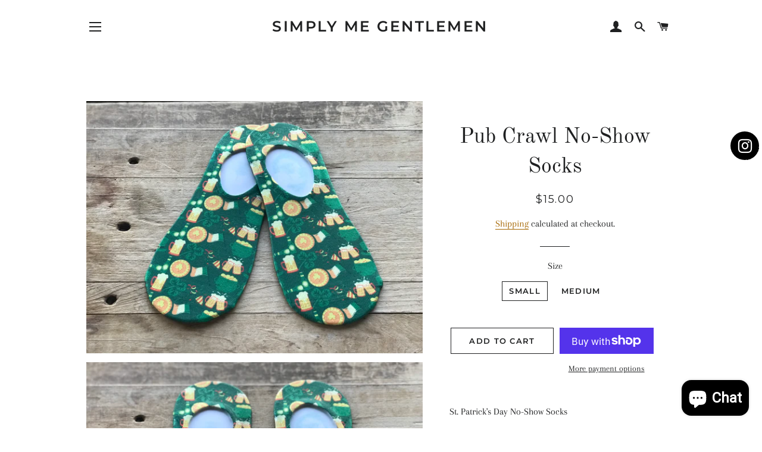

--- FILE ---
content_type: text/html; charset=utf-8
request_url: https://simplymegentlemen.com/products/pub-crawl
body_size: 29658
content:
<!doctype html>
<html class="no-js" lang="en">
<head>

  <!-- Basic page needs ================================================== -->
  <meta charset="utf-8">
  <meta http-equiv="X-UA-Compatible" content="IE=edge,chrome=1">

  
    <link rel="shortcut icon" href="//simplymegentlemen.com/cdn/shop/files/9_32x32.png?v=1613573343" type="image/png" />
  

  <!-- Title and description ================================================== -->
  <title>
  Pub Crawl No-Show Socks &ndash; Simply Me Gentlemen
  </title>

  
  <meta name="description" content="St. Patrick&#39;s Day No-Show SocksIf you are a fan of having a sock for every occasion like me, look no further. You can easily celebrate any occasion, or non-occasion with the selection of socks we make.The holidays are always fun to celebrate, and always a great excuse to be festive. Celebrate Saint Patrick&#39;s Day this y">
  

  <!-- Helpers ================================================== -->
  <!-- /snippets/social-meta-tags.liquid -->




<meta property="og:site_name" content="Simply Me Gentlemen">
<meta property="og:url" content="https://simplymegentlemen.com/products/pub-crawl">
<meta property="og:title" content="Pub Crawl No-Show Socks">
<meta property="og:type" content="product">
<meta property="og:description" content="St. Patrick&#39;s Day No-Show SocksIf you are a fan of having a sock for every occasion like me, look no further. You can easily celebrate any occasion, or non-occasion with the selection of socks we make.The holidays are always fun to celebrate, and always a great excuse to be festive. Celebrate Saint Patrick&#39;s Day this y">

  <meta property="og:price:amount" content="15.00">
  <meta property="og:price:currency" content="USD">

<meta property="og:image" content="http://simplymegentlemen.com/cdn/shop/products/image_82ed0e3a-3c02-456c-9f0b-c7c80783544e_1200x1200.jpg?v=1646092431"><meta property="og:image" content="http://simplymegentlemen.com/cdn/shop/products/image_0c405a9d-96cc-4810-9c74-b5baa9fb22a8_1200x1200.jpg?v=1646092431"><meta property="og:image" content="http://simplymegentlemen.com/cdn/shop/products/image_baf62fe7-f989-404d-9db7-afa686bb5056_1200x1200.jpg?v=1646092431">
<meta property="og:image:secure_url" content="https://simplymegentlemen.com/cdn/shop/products/image_82ed0e3a-3c02-456c-9f0b-c7c80783544e_1200x1200.jpg?v=1646092431"><meta property="og:image:secure_url" content="https://simplymegentlemen.com/cdn/shop/products/image_0c405a9d-96cc-4810-9c74-b5baa9fb22a8_1200x1200.jpg?v=1646092431"><meta property="og:image:secure_url" content="https://simplymegentlemen.com/cdn/shop/products/image_baf62fe7-f989-404d-9db7-afa686bb5056_1200x1200.jpg?v=1646092431">


  <meta name="twitter:site" content="@CasandraLuz2017">

<meta name="twitter:card" content="summary_large_image">
<meta name="twitter:title" content="Pub Crawl No-Show Socks">
<meta name="twitter:description" content="St. Patrick&#39;s Day No-Show SocksIf you are a fan of having a sock for every occasion like me, look no further. You can easily celebrate any occasion, or non-occasion with the selection of socks we make.The holidays are always fun to celebrate, and always a great excuse to be festive. Celebrate Saint Patrick&#39;s Day this y">

  <link rel="canonical" href="https://simplymegentlemen.com/products/pub-crawl">
  <meta name="viewport" content="width=device-width,initial-scale=1,shrink-to-fit=no">
  <meta name="theme-color" content="#1f2021">

  <!-- CSS ================================================== -->
  <link href="//simplymegentlemen.com/cdn/shop/t/9/assets/timber.scss.css?v=174170603325921476061754836746" rel="stylesheet" type="text/css" media="all" />
  <link href="//simplymegentlemen.com/cdn/shop/t/9/assets/theme.scss.css?v=97459393942034959291754836746" rel="stylesheet" type="text/css" media="all" />

  <!-- Sections ================================================== -->
  <script>
    window.theme = window.theme || {};
    theme.strings = {
      zoomClose: "Close (Esc)",
      zoomPrev: "Previous (Left arrow key)",
      zoomNext: "Next (Right arrow key)",
      moneyFormat: "${{amount}}",
      addressError: "Error looking up that address",
      addressNoResults: "No results for that address",
      addressQueryLimit: "You have exceeded the Google API usage limit. Consider upgrading to a \u003ca href=\"https:\/\/developers.google.com\/maps\/premium\/usage-limits\"\u003ePremium Plan\u003c\/a\u003e.",
      authError: "There was a problem authenticating your Google Maps account.",
      cartEmpty: "Your cart is currently empty.",
      cartCookie: "Enable cookies to use the shopping cart",
      cartSavings: "You're saving [savings]",
      productSlideLabel: "Slide [slide_number] of [slide_max]."
    };
    theme.settings = {
      cartType: "page",
      gridType: null
    };
  </script>

  <script src="//simplymegentlemen.com/cdn/shop/t/9/assets/jquery-2.2.3.min.js?v=58211863146907186831636644861" type="text/javascript"></script>

  <script src="//simplymegentlemen.com/cdn/shop/t/9/assets/lazysizes.min.js?v=155223123402716617051636644862" async="async"></script>

  <script src="//simplymegentlemen.com/cdn/shop/t/9/assets/theme.js?v=114295768192348641321636644876" defer="defer"></script>

  <!-- Header hook for plugins ================================================== -->
  <script>window.performance && window.performance.mark && window.performance.mark('shopify.content_for_header.start');</script><meta name="google-site-verification" content="0aozgzhjBhmFwxjNTbVVEadr_LjbR22JSSn6KIAHW04">
<meta id="shopify-digital-wallet" name="shopify-digital-wallet" content="/567017531/digital_wallets/dialog">
<meta name="shopify-checkout-api-token" content="c2253787455d04d0c686effa0fcba499">
<meta id="in-context-paypal-metadata" data-shop-id="567017531" data-venmo-supported="false" data-environment="production" data-locale="en_US" data-paypal-v4="true" data-currency="USD">
<link rel="alternate" hreflang="x-default" href="https://simplymegentlemen.com/products/pub-crawl">
<link rel="alternate" hreflang="en" href="https://simplymegentlemen.com/products/pub-crawl">
<link rel="alternate" hreflang="en-CA" href="https://simplymegentlemen.com/en-ca/products/pub-crawl">
<link rel="alternate" type="application/json+oembed" href="https://simplymegentlemen.com/products/pub-crawl.oembed">
<script async="async" src="/checkouts/internal/preloads.js?locale=en-US"></script>
<link rel="preconnect" href="https://shop.app" crossorigin="anonymous">
<script async="async" src="https://shop.app/checkouts/internal/preloads.js?locale=en-US&shop_id=567017531" crossorigin="anonymous"></script>
<script id="apple-pay-shop-capabilities" type="application/json">{"shopId":567017531,"countryCode":"US","currencyCode":"USD","merchantCapabilities":["supports3DS"],"merchantId":"gid:\/\/shopify\/Shop\/567017531","merchantName":"Simply Me Gentlemen","requiredBillingContactFields":["postalAddress","email"],"requiredShippingContactFields":["postalAddress","email"],"shippingType":"shipping","supportedNetworks":["visa","masterCard","amex","discover","elo","jcb"],"total":{"type":"pending","label":"Simply Me Gentlemen","amount":"1.00"},"shopifyPaymentsEnabled":true,"supportsSubscriptions":true}</script>
<script id="shopify-features" type="application/json">{"accessToken":"c2253787455d04d0c686effa0fcba499","betas":["rich-media-storefront-analytics"],"domain":"simplymegentlemen.com","predictiveSearch":true,"shopId":567017531,"locale":"en"}</script>
<script>var Shopify = Shopify || {};
Shopify.shop = "simply-me-gentlemen.myshopify.com";
Shopify.locale = "en";
Shopify.currency = {"active":"USD","rate":"1.0"};
Shopify.country = "US";
Shopify.theme = {"name":"Brooklyn with Installments message","id":127682969792,"schema_name":"Brooklyn","schema_version":"17.1.0","theme_store_id":730,"role":"main"};
Shopify.theme.handle = "null";
Shopify.theme.style = {"id":null,"handle":null};
Shopify.cdnHost = "simplymegentlemen.com/cdn";
Shopify.routes = Shopify.routes || {};
Shopify.routes.root = "/";</script>
<script type="module">!function(o){(o.Shopify=o.Shopify||{}).modules=!0}(window);</script>
<script>!function(o){function n(){var o=[];function n(){o.push(Array.prototype.slice.apply(arguments))}return n.q=o,n}var t=o.Shopify=o.Shopify||{};t.loadFeatures=n(),t.autoloadFeatures=n()}(window);</script>
<script>
  window.ShopifyPay = window.ShopifyPay || {};
  window.ShopifyPay.apiHost = "shop.app\/pay";
  window.ShopifyPay.redirectState = null;
</script>
<script id="shop-js-analytics" type="application/json">{"pageType":"product"}</script>
<script defer="defer" async type="module" src="//simplymegentlemen.com/cdn/shopifycloud/shop-js/modules/v2/client.init-shop-cart-sync_BT-GjEfc.en.esm.js"></script>
<script defer="defer" async type="module" src="//simplymegentlemen.com/cdn/shopifycloud/shop-js/modules/v2/chunk.common_D58fp_Oc.esm.js"></script>
<script defer="defer" async type="module" src="//simplymegentlemen.com/cdn/shopifycloud/shop-js/modules/v2/chunk.modal_xMitdFEc.esm.js"></script>
<script type="module">
  await import("//simplymegentlemen.com/cdn/shopifycloud/shop-js/modules/v2/client.init-shop-cart-sync_BT-GjEfc.en.esm.js");
await import("//simplymegentlemen.com/cdn/shopifycloud/shop-js/modules/v2/chunk.common_D58fp_Oc.esm.js");
await import("//simplymegentlemen.com/cdn/shopifycloud/shop-js/modules/v2/chunk.modal_xMitdFEc.esm.js");

  window.Shopify.SignInWithShop?.initShopCartSync?.({"fedCMEnabled":true,"windoidEnabled":true});

</script>
<script defer="defer" async type="module" src="//simplymegentlemen.com/cdn/shopifycloud/shop-js/modules/v2/client.payment-terms_Ci9AEqFq.en.esm.js"></script>
<script defer="defer" async type="module" src="//simplymegentlemen.com/cdn/shopifycloud/shop-js/modules/v2/chunk.common_D58fp_Oc.esm.js"></script>
<script defer="defer" async type="module" src="//simplymegentlemen.com/cdn/shopifycloud/shop-js/modules/v2/chunk.modal_xMitdFEc.esm.js"></script>
<script type="module">
  await import("//simplymegentlemen.com/cdn/shopifycloud/shop-js/modules/v2/client.payment-terms_Ci9AEqFq.en.esm.js");
await import("//simplymegentlemen.com/cdn/shopifycloud/shop-js/modules/v2/chunk.common_D58fp_Oc.esm.js");
await import("//simplymegentlemen.com/cdn/shopifycloud/shop-js/modules/v2/chunk.modal_xMitdFEc.esm.js");

  
</script>
<script>
  window.Shopify = window.Shopify || {};
  if (!window.Shopify.featureAssets) window.Shopify.featureAssets = {};
  window.Shopify.featureAssets['shop-js'] = {"shop-cart-sync":["modules/v2/client.shop-cart-sync_DZOKe7Ll.en.esm.js","modules/v2/chunk.common_D58fp_Oc.esm.js","modules/v2/chunk.modal_xMitdFEc.esm.js"],"init-fed-cm":["modules/v2/client.init-fed-cm_B6oLuCjv.en.esm.js","modules/v2/chunk.common_D58fp_Oc.esm.js","modules/v2/chunk.modal_xMitdFEc.esm.js"],"shop-cash-offers":["modules/v2/client.shop-cash-offers_D2sdYoxE.en.esm.js","modules/v2/chunk.common_D58fp_Oc.esm.js","modules/v2/chunk.modal_xMitdFEc.esm.js"],"shop-login-button":["modules/v2/client.shop-login-button_QeVjl5Y3.en.esm.js","modules/v2/chunk.common_D58fp_Oc.esm.js","modules/v2/chunk.modal_xMitdFEc.esm.js"],"pay-button":["modules/v2/client.pay-button_DXTOsIq6.en.esm.js","modules/v2/chunk.common_D58fp_Oc.esm.js","modules/v2/chunk.modal_xMitdFEc.esm.js"],"shop-button":["modules/v2/client.shop-button_DQZHx9pm.en.esm.js","modules/v2/chunk.common_D58fp_Oc.esm.js","modules/v2/chunk.modal_xMitdFEc.esm.js"],"avatar":["modules/v2/client.avatar_BTnouDA3.en.esm.js"],"init-windoid":["modules/v2/client.init-windoid_CR1B-cfM.en.esm.js","modules/v2/chunk.common_D58fp_Oc.esm.js","modules/v2/chunk.modal_xMitdFEc.esm.js"],"init-shop-for-new-customer-accounts":["modules/v2/client.init-shop-for-new-customer-accounts_C_vY_xzh.en.esm.js","modules/v2/client.shop-login-button_QeVjl5Y3.en.esm.js","modules/v2/chunk.common_D58fp_Oc.esm.js","modules/v2/chunk.modal_xMitdFEc.esm.js"],"init-shop-email-lookup-coordinator":["modules/v2/client.init-shop-email-lookup-coordinator_BI7n9ZSv.en.esm.js","modules/v2/chunk.common_D58fp_Oc.esm.js","modules/v2/chunk.modal_xMitdFEc.esm.js"],"init-shop-cart-sync":["modules/v2/client.init-shop-cart-sync_BT-GjEfc.en.esm.js","modules/v2/chunk.common_D58fp_Oc.esm.js","modules/v2/chunk.modal_xMitdFEc.esm.js"],"shop-toast-manager":["modules/v2/client.shop-toast-manager_DiYdP3xc.en.esm.js","modules/v2/chunk.common_D58fp_Oc.esm.js","modules/v2/chunk.modal_xMitdFEc.esm.js"],"init-customer-accounts":["modules/v2/client.init-customer-accounts_D9ZNqS-Q.en.esm.js","modules/v2/client.shop-login-button_QeVjl5Y3.en.esm.js","modules/v2/chunk.common_D58fp_Oc.esm.js","modules/v2/chunk.modal_xMitdFEc.esm.js"],"init-customer-accounts-sign-up":["modules/v2/client.init-customer-accounts-sign-up_iGw4briv.en.esm.js","modules/v2/client.shop-login-button_QeVjl5Y3.en.esm.js","modules/v2/chunk.common_D58fp_Oc.esm.js","modules/v2/chunk.modal_xMitdFEc.esm.js"],"shop-follow-button":["modules/v2/client.shop-follow-button_CqMgW2wH.en.esm.js","modules/v2/chunk.common_D58fp_Oc.esm.js","modules/v2/chunk.modal_xMitdFEc.esm.js"],"checkout-modal":["modules/v2/client.checkout-modal_xHeaAweL.en.esm.js","modules/v2/chunk.common_D58fp_Oc.esm.js","modules/v2/chunk.modal_xMitdFEc.esm.js"],"shop-login":["modules/v2/client.shop-login_D91U-Q7h.en.esm.js","modules/v2/chunk.common_D58fp_Oc.esm.js","modules/v2/chunk.modal_xMitdFEc.esm.js"],"lead-capture":["modules/v2/client.lead-capture_BJmE1dJe.en.esm.js","modules/v2/chunk.common_D58fp_Oc.esm.js","modules/v2/chunk.modal_xMitdFEc.esm.js"],"payment-terms":["modules/v2/client.payment-terms_Ci9AEqFq.en.esm.js","modules/v2/chunk.common_D58fp_Oc.esm.js","modules/v2/chunk.modal_xMitdFEc.esm.js"]};
</script>
<script>(function() {
  var isLoaded = false;
  function asyncLoad() {
    if (isLoaded) return;
    isLoaded = true;
    var urls = ["\/\/static.zotabox.com\/0\/8\/08d0d7da486e76dbc268fb75fc90dacd\/widgets.js?shop=simply-me-gentlemen.myshopify.com","\/\/staticw2.yotpo.com\/6fcpF22hr2znwDpc8gGUHbrbp8d19AuZz4bXi5dW\/widget.js?shop=simply-me-gentlemen.myshopify.com","https:\/\/live.bb.eight-cdn.com\/script.js?shop=simply-me-gentlemen.myshopify.com","https:\/\/chimpstatic.com\/mcjs-connected\/js\/users\/11c22ea9e75d15fde862bd269\/abba65fac09b62a9d7f516add.js?shop=simply-me-gentlemen.myshopify.com","\/\/cdn.shopify.com\/proxy\/53fe7c8f02f4597a0c39635f93fa1b9346fc89e7327a6c841ffcff84a7ca9ce2\/static.cdn.printful.com\/static\/js\/external\/shopify-product-customizer.js?v=0.28\u0026shop=simply-me-gentlemen.myshopify.com\u0026sp-cache-control=cHVibGljLCBtYXgtYWdlPTkwMA","https:\/\/cdn.hextom.com\/js\/freeshippingbar.js?shop=simply-me-gentlemen.myshopify.com"];
    for (var i = 0; i < urls.length; i++) {
      var s = document.createElement('script');
      s.type = 'text/javascript';
      s.async = true;
      s.src = urls[i];
      var x = document.getElementsByTagName('script')[0];
      x.parentNode.insertBefore(s, x);
    }
  };
  if(window.attachEvent) {
    window.attachEvent('onload', asyncLoad);
  } else {
    window.addEventListener('load', asyncLoad, false);
  }
})();</script>
<script id="__st">var __st={"a":567017531,"offset":-28800,"reqid":"08b902a9-3b5e-40f4-8fea-84356607a189-1769043216","pageurl":"simplymegentlemen.com\/products\/pub-crawl","u":"6cdc0f4f282b","p":"product","rtyp":"product","rid":7144196702400};</script>
<script>window.ShopifyPaypalV4VisibilityTracking = true;</script>
<script id="captcha-bootstrap">!function(){'use strict';const t='contact',e='account',n='new_comment',o=[[t,t],['blogs',n],['comments',n],[t,'customer']],c=[[e,'customer_login'],[e,'guest_login'],[e,'recover_customer_password'],[e,'create_customer']],r=t=>t.map((([t,e])=>`form[action*='/${t}']:not([data-nocaptcha='true']) input[name='form_type'][value='${e}']`)).join(','),a=t=>()=>t?[...document.querySelectorAll(t)].map((t=>t.form)):[];function s(){const t=[...o],e=r(t);return a(e)}const i='password',u='form_key',d=['recaptcha-v3-token','g-recaptcha-response','h-captcha-response',i],f=()=>{try{return window.sessionStorage}catch{return}},m='__shopify_v',_=t=>t.elements[u];function p(t,e,n=!1){try{const o=window.sessionStorage,c=JSON.parse(o.getItem(e)),{data:r}=function(t){const{data:e,action:n}=t;return t[m]||n?{data:e,action:n}:{data:t,action:n}}(c);for(const[e,n]of Object.entries(r))t.elements[e]&&(t.elements[e].value=n);n&&o.removeItem(e)}catch(o){console.error('form repopulation failed',{error:o})}}const l='form_type',E='cptcha';function T(t){t.dataset[E]=!0}const w=window,h=w.document,L='Shopify',v='ce_forms',y='captcha';let A=!1;((t,e)=>{const n=(g='f06e6c50-85a8-45c8-87d0-21a2b65856fe',I='https://cdn.shopify.com/shopifycloud/storefront-forms-hcaptcha/ce_storefront_forms_captcha_hcaptcha.v1.5.2.iife.js',D={infoText:'Protected by hCaptcha',privacyText:'Privacy',termsText:'Terms'},(t,e,n)=>{const o=w[L][v],c=o.bindForm;if(c)return c(t,g,e,D).then(n);var r;o.q.push([[t,g,e,D],n]),r=I,A||(h.body.append(Object.assign(h.createElement('script'),{id:'captcha-provider',async:!0,src:r})),A=!0)});var g,I,D;w[L]=w[L]||{},w[L][v]=w[L][v]||{},w[L][v].q=[],w[L][y]=w[L][y]||{},w[L][y].protect=function(t,e){n(t,void 0,e),T(t)},Object.freeze(w[L][y]),function(t,e,n,w,h,L){const[v,y,A,g]=function(t,e,n){const i=e?o:[],u=t?c:[],d=[...i,...u],f=r(d),m=r(i),_=r(d.filter((([t,e])=>n.includes(e))));return[a(f),a(m),a(_),s()]}(w,h,L),I=t=>{const e=t.target;return e instanceof HTMLFormElement?e:e&&e.form},D=t=>v().includes(t);t.addEventListener('submit',(t=>{const e=I(t);if(!e)return;const n=D(e)&&!e.dataset.hcaptchaBound&&!e.dataset.recaptchaBound,o=_(e),c=g().includes(e)&&(!o||!o.value);(n||c)&&t.preventDefault(),c&&!n&&(function(t){try{if(!f())return;!function(t){const e=f();if(!e)return;const n=_(t);if(!n)return;const o=n.value;o&&e.removeItem(o)}(t);const e=Array.from(Array(32),(()=>Math.random().toString(36)[2])).join('');!function(t,e){_(t)||t.append(Object.assign(document.createElement('input'),{type:'hidden',name:u})),t.elements[u].value=e}(t,e),function(t,e){const n=f();if(!n)return;const o=[...t.querySelectorAll(`input[type='${i}']`)].map((({name:t})=>t)),c=[...d,...o],r={};for(const[a,s]of new FormData(t).entries())c.includes(a)||(r[a]=s);n.setItem(e,JSON.stringify({[m]:1,action:t.action,data:r}))}(t,e)}catch(e){console.error('failed to persist form',e)}}(e),e.submit())}));const S=(t,e)=>{t&&!t.dataset[E]&&(n(t,e.some((e=>e===t))),T(t))};for(const o of['focusin','change'])t.addEventListener(o,(t=>{const e=I(t);D(e)&&S(e,y())}));const B=e.get('form_key'),M=e.get(l),P=B&&M;t.addEventListener('DOMContentLoaded',(()=>{const t=y();if(P)for(const e of t)e.elements[l].value===M&&p(e,B);[...new Set([...A(),...v().filter((t=>'true'===t.dataset.shopifyCaptcha))])].forEach((e=>S(e,t)))}))}(h,new URLSearchParams(w.location.search),n,t,e,['guest_login'])})(!0,!0)}();</script>
<script integrity="sha256-4kQ18oKyAcykRKYeNunJcIwy7WH5gtpwJnB7kiuLZ1E=" data-source-attribution="shopify.loadfeatures" defer="defer" src="//simplymegentlemen.com/cdn/shopifycloud/storefront/assets/storefront/load_feature-a0a9edcb.js" crossorigin="anonymous"></script>
<script crossorigin="anonymous" defer="defer" src="//simplymegentlemen.com/cdn/shopifycloud/storefront/assets/shopify_pay/storefront-65b4c6d7.js?v=20250812"></script>
<script data-source-attribution="shopify.dynamic_checkout.dynamic.init">var Shopify=Shopify||{};Shopify.PaymentButton=Shopify.PaymentButton||{isStorefrontPortableWallets:!0,init:function(){window.Shopify.PaymentButton.init=function(){};var t=document.createElement("script");t.src="https://simplymegentlemen.com/cdn/shopifycloud/portable-wallets/latest/portable-wallets.en.js",t.type="module",document.head.appendChild(t)}};
</script>
<script data-source-attribution="shopify.dynamic_checkout.buyer_consent">
  function portableWalletsHideBuyerConsent(e){var t=document.getElementById("shopify-buyer-consent"),n=document.getElementById("shopify-subscription-policy-button");t&&n&&(t.classList.add("hidden"),t.setAttribute("aria-hidden","true"),n.removeEventListener("click",e))}function portableWalletsShowBuyerConsent(e){var t=document.getElementById("shopify-buyer-consent"),n=document.getElementById("shopify-subscription-policy-button");t&&n&&(t.classList.remove("hidden"),t.removeAttribute("aria-hidden"),n.addEventListener("click",e))}window.Shopify?.PaymentButton&&(window.Shopify.PaymentButton.hideBuyerConsent=portableWalletsHideBuyerConsent,window.Shopify.PaymentButton.showBuyerConsent=portableWalletsShowBuyerConsent);
</script>
<script>
  function portableWalletsCleanup(e){e&&e.src&&console.error("Failed to load portable wallets script "+e.src);var t=document.querySelectorAll("shopify-accelerated-checkout .shopify-payment-button__skeleton, shopify-accelerated-checkout-cart .wallet-cart-button__skeleton"),e=document.getElementById("shopify-buyer-consent");for(let e=0;e<t.length;e++)t[e].remove();e&&e.remove()}function portableWalletsNotLoadedAsModule(e){e instanceof ErrorEvent&&"string"==typeof e.message&&e.message.includes("import.meta")&&"string"==typeof e.filename&&e.filename.includes("portable-wallets")&&(window.removeEventListener("error",portableWalletsNotLoadedAsModule),window.Shopify.PaymentButton.failedToLoad=e,"loading"===document.readyState?document.addEventListener("DOMContentLoaded",window.Shopify.PaymentButton.init):window.Shopify.PaymentButton.init())}window.addEventListener("error",portableWalletsNotLoadedAsModule);
</script>

<script type="module" src="https://simplymegentlemen.com/cdn/shopifycloud/portable-wallets/latest/portable-wallets.en.js" onError="portableWalletsCleanup(this)" crossorigin="anonymous"></script>
<script nomodule>
  document.addEventListener("DOMContentLoaded", portableWalletsCleanup);
</script>

<link id="shopify-accelerated-checkout-styles" rel="stylesheet" media="screen" href="https://simplymegentlemen.com/cdn/shopifycloud/portable-wallets/latest/accelerated-checkout-backwards-compat.css" crossorigin="anonymous">
<style id="shopify-accelerated-checkout-cart">
        #shopify-buyer-consent {
  margin-top: 1em;
  display: inline-block;
  width: 100%;
}

#shopify-buyer-consent.hidden {
  display: none;
}

#shopify-subscription-policy-button {
  background: none;
  border: none;
  padding: 0;
  text-decoration: underline;
  font-size: inherit;
  cursor: pointer;
}

#shopify-subscription-policy-button::before {
  box-shadow: none;
}

      </style>

<script>window.performance && window.performance.mark && window.performance.mark('shopify.content_for_header.end');</script>

  <script src="//simplymegentlemen.com/cdn/shop/t/9/assets/modernizr.min.js?v=21391054748206432451636644862" type="text/javascript"></script>

  
  

<!-- BEGIN app block: shopify://apps/boostpop-popups-banners/blocks/app-embed/8b4a8c56-21b5-437e-95f9-cd5dc65ceb49 --><script>
    // Create app element in main document for widget to render to
    function createAppElement() {
        var appDiv = document.createElement('div');
        appDiv.id = 'boost-pop-container';
        appDiv.style = 'display: block !important';

        document.body.appendChild(appDiv);
    }

    // Load widget script and move to Shadow DOM after load
    function loadWidgetScript() {
        var script = document.createElement('script');

        script.src = 'https://cdn.shopify.com/extensions/019bc7a2-55ac-7a12-89a5-64876df14eba/boost-pop-up-21/assets/ap.min.js';
        script.async = true;

        document.head.appendChild(script);
    }

    function initializeApp() {
        createAppElement();
        loadWidgetScript();
    }

    // Execute immediately if DOM is already loaded, otherwise wait for DOMContentLoaded
    if (document.readyState === 'loading') {
        document.addEventListener('DOMContentLoaded', initializeApp);
    } else {
        initializeApp();
    }
</script>

<script src="https://cdn.shopify.com/extensions/019bc7a2-55ac-7a12-89a5-64876df14eba/boost-pop-up-21/assets/polyfill.min.js" async></script>
<script src="https://cdn.shopify.com/extensions/019bc7a2-55ac-7a12-89a5-64876df14eba/boost-pop-up-21/assets/maska.js" async></script>

<script>
    // Function to make IE9+ support forEach:
    if (window.NodeList && !NodeList.prototype.forEach) {
        NodeList.prototype.forEach = Array.prototype.forEach;
    }
</script>

<!-- END app block --><!-- BEGIN app block: shopify://apps/yotpo-product-reviews/blocks/settings/eb7dfd7d-db44-4334-bc49-c893b51b36cf -->


<script type="text/javascript">
  (function e(){var e=document.createElement("script");
  e.type="text/javascript",e.async=true,
  e.src="//staticw2.yotpo.com//widget.js?lang=en";
  var t=document.getElementsByTagName("script")[0];
  t.parentNode.insertBefore(e,t)})();
</script>



  
<!-- END app block --><script src="https://cdn.shopify.com/extensions/019bc7a2-55ac-7a12-89a5-64876df14eba/boost-pop-up-21/assets/ab.min.js" type="text/javascript" defer="defer"></script>
<link href="https://cdn.shopify.com/extensions/019bc7a2-55ac-7a12-89a5-64876df14eba/boost-pop-up-21/assets/ab.min.css" rel="stylesheet" type="text/css" media="all">
<script src="https://cdn.shopify.com/extensions/e8878072-2f6b-4e89-8082-94b04320908d/inbox-1254/assets/inbox-chat-loader.js" type="text/javascript" defer="defer"></script>
<script src="https://cdn.shopify.com/extensions/019be0f0-0193-778f-8410-c886c6f33a4a/sales-pop-8-37/assets/salespop-widget.js" type="text/javascript" defer="defer"></script>
<link href="https://monorail-edge.shopifysvc.com" rel="dns-prefetch">
<script>(function(){if ("sendBeacon" in navigator && "performance" in window) {try {var session_token_from_headers = performance.getEntriesByType('navigation')[0].serverTiming.find(x => x.name == '_s').description;} catch {var session_token_from_headers = undefined;}var session_cookie_matches = document.cookie.match(/_shopify_s=([^;]*)/);var session_token_from_cookie = session_cookie_matches && session_cookie_matches.length === 2 ? session_cookie_matches[1] : "";var session_token = session_token_from_headers || session_token_from_cookie || "";function handle_abandonment_event(e) {var entries = performance.getEntries().filter(function(entry) {return /monorail-edge.shopifysvc.com/.test(entry.name);});if (!window.abandonment_tracked && entries.length === 0) {window.abandonment_tracked = true;var currentMs = Date.now();var navigation_start = performance.timing.navigationStart;var payload = {shop_id: 567017531,url: window.location.href,navigation_start,duration: currentMs - navigation_start,session_token,page_type: "product"};window.navigator.sendBeacon("https://monorail-edge.shopifysvc.com/v1/produce", JSON.stringify({schema_id: "online_store_buyer_site_abandonment/1.1",payload: payload,metadata: {event_created_at_ms: currentMs,event_sent_at_ms: currentMs}}));}}window.addEventListener('pagehide', handle_abandonment_event);}}());</script>
<script id="web-pixels-manager-setup">(function e(e,d,r,n,o){if(void 0===o&&(o={}),!Boolean(null===(a=null===(i=window.Shopify)||void 0===i?void 0:i.analytics)||void 0===a?void 0:a.replayQueue)){var i,a;window.Shopify=window.Shopify||{};var t=window.Shopify;t.analytics=t.analytics||{};var s=t.analytics;s.replayQueue=[],s.publish=function(e,d,r){return s.replayQueue.push([e,d,r]),!0};try{self.performance.mark("wpm:start")}catch(e){}var l=function(){var e={modern:/Edge?\/(1{2}[4-9]|1[2-9]\d|[2-9]\d{2}|\d{4,})\.\d+(\.\d+|)|Firefox\/(1{2}[4-9]|1[2-9]\d|[2-9]\d{2}|\d{4,})\.\d+(\.\d+|)|Chrom(ium|e)\/(9{2}|\d{3,})\.\d+(\.\d+|)|(Maci|X1{2}).+ Version\/(15\.\d+|(1[6-9]|[2-9]\d|\d{3,})\.\d+)([,.]\d+|)( \(\w+\)|)( Mobile\/\w+|) Safari\/|Chrome.+OPR\/(9{2}|\d{3,})\.\d+\.\d+|(CPU[ +]OS|iPhone[ +]OS|CPU[ +]iPhone|CPU IPhone OS|CPU iPad OS)[ +]+(15[._]\d+|(1[6-9]|[2-9]\d|\d{3,})[._]\d+)([._]\d+|)|Android:?[ /-](13[3-9]|1[4-9]\d|[2-9]\d{2}|\d{4,})(\.\d+|)(\.\d+|)|Android.+Firefox\/(13[5-9]|1[4-9]\d|[2-9]\d{2}|\d{4,})\.\d+(\.\d+|)|Android.+Chrom(ium|e)\/(13[3-9]|1[4-9]\d|[2-9]\d{2}|\d{4,})\.\d+(\.\d+|)|SamsungBrowser\/([2-9]\d|\d{3,})\.\d+/,legacy:/Edge?\/(1[6-9]|[2-9]\d|\d{3,})\.\d+(\.\d+|)|Firefox\/(5[4-9]|[6-9]\d|\d{3,})\.\d+(\.\d+|)|Chrom(ium|e)\/(5[1-9]|[6-9]\d|\d{3,})\.\d+(\.\d+|)([\d.]+$|.*Safari\/(?![\d.]+ Edge\/[\d.]+$))|(Maci|X1{2}).+ Version\/(10\.\d+|(1[1-9]|[2-9]\d|\d{3,})\.\d+)([,.]\d+|)( \(\w+\)|)( Mobile\/\w+|) Safari\/|Chrome.+OPR\/(3[89]|[4-9]\d|\d{3,})\.\d+\.\d+|(CPU[ +]OS|iPhone[ +]OS|CPU[ +]iPhone|CPU IPhone OS|CPU iPad OS)[ +]+(10[._]\d+|(1[1-9]|[2-9]\d|\d{3,})[._]\d+)([._]\d+|)|Android:?[ /-](13[3-9]|1[4-9]\d|[2-9]\d{2}|\d{4,})(\.\d+|)(\.\d+|)|Mobile Safari.+OPR\/([89]\d|\d{3,})\.\d+\.\d+|Android.+Firefox\/(13[5-9]|1[4-9]\d|[2-9]\d{2}|\d{4,})\.\d+(\.\d+|)|Android.+Chrom(ium|e)\/(13[3-9]|1[4-9]\d|[2-9]\d{2}|\d{4,})\.\d+(\.\d+|)|Android.+(UC? ?Browser|UCWEB|U3)[ /]?(15\.([5-9]|\d{2,})|(1[6-9]|[2-9]\d|\d{3,})\.\d+)\.\d+|SamsungBrowser\/(5\.\d+|([6-9]|\d{2,})\.\d+)|Android.+MQ{2}Browser\/(14(\.(9|\d{2,})|)|(1[5-9]|[2-9]\d|\d{3,})(\.\d+|))(\.\d+|)|K[Aa][Ii]OS\/(3\.\d+|([4-9]|\d{2,})\.\d+)(\.\d+|)/},d=e.modern,r=e.legacy,n=navigator.userAgent;return n.match(d)?"modern":n.match(r)?"legacy":"unknown"}(),u="modern"===l?"modern":"legacy",c=(null!=n?n:{modern:"",legacy:""})[u],f=function(e){return[e.baseUrl,"/wpm","/b",e.hashVersion,"modern"===e.buildTarget?"m":"l",".js"].join("")}({baseUrl:d,hashVersion:r,buildTarget:u}),m=function(e){var d=e.version,r=e.bundleTarget,n=e.surface,o=e.pageUrl,i=e.monorailEndpoint;return{emit:function(e){var a=e.status,t=e.errorMsg,s=(new Date).getTime(),l=JSON.stringify({metadata:{event_sent_at_ms:s},events:[{schema_id:"web_pixels_manager_load/3.1",payload:{version:d,bundle_target:r,page_url:o,status:a,surface:n,error_msg:t},metadata:{event_created_at_ms:s}}]});if(!i)return console&&console.warn&&console.warn("[Web Pixels Manager] No Monorail endpoint provided, skipping logging."),!1;try{return self.navigator.sendBeacon.bind(self.navigator)(i,l)}catch(e){}var u=new XMLHttpRequest;try{return u.open("POST",i,!0),u.setRequestHeader("Content-Type","text/plain"),u.send(l),!0}catch(e){return console&&console.warn&&console.warn("[Web Pixels Manager] Got an unhandled error while logging to Monorail."),!1}}}}({version:r,bundleTarget:l,surface:e.surface,pageUrl:self.location.href,monorailEndpoint:e.monorailEndpoint});try{o.browserTarget=l,function(e){var d=e.src,r=e.async,n=void 0===r||r,o=e.onload,i=e.onerror,a=e.sri,t=e.scriptDataAttributes,s=void 0===t?{}:t,l=document.createElement("script"),u=document.querySelector("head"),c=document.querySelector("body");if(l.async=n,l.src=d,a&&(l.integrity=a,l.crossOrigin="anonymous"),s)for(var f in s)if(Object.prototype.hasOwnProperty.call(s,f))try{l.dataset[f]=s[f]}catch(e){}if(o&&l.addEventListener("load",o),i&&l.addEventListener("error",i),u)u.appendChild(l);else{if(!c)throw new Error("Did not find a head or body element to append the script");c.appendChild(l)}}({src:f,async:!0,onload:function(){if(!function(){var e,d;return Boolean(null===(d=null===(e=window.Shopify)||void 0===e?void 0:e.analytics)||void 0===d?void 0:d.initialized)}()){var d=window.webPixelsManager.init(e)||void 0;if(d){var r=window.Shopify.analytics;r.replayQueue.forEach((function(e){var r=e[0],n=e[1],o=e[2];d.publishCustomEvent(r,n,o)})),r.replayQueue=[],r.publish=d.publishCustomEvent,r.visitor=d.visitor,r.initialized=!0}}},onerror:function(){return m.emit({status:"failed",errorMsg:"".concat(f," has failed to load")})},sri:function(e){var d=/^sha384-[A-Za-z0-9+/=]+$/;return"string"==typeof e&&d.test(e)}(c)?c:"",scriptDataAttributes:o}),m.emit({status:"loading"})}catch(e){m.emit({status:"failed",errorMsg:(null==e?void 0:e.message)||"Unknown error"})}}})({shopId: 567017531,storefrontBaseUrl: "https://simplymegentlemen.com",extensionsBaseUrl: "https://extensions.shopifycdn.com/cdn/shopifycloud/web-pixels-manager",monorailEndpoint: "https://monorail-edge.shopifysvc.com/unstable/produce_batch",surface: "storefront-renderer",enabledBetaFlags: ["2dca8a86"],webPixelsConfigList: [{"id":"1605730496","configuration":"{\"yotpoStoreId\":\"6fcpF22hr2znwDpc8gGUHbrbp8d19AuZz4bXi5dW\"}","eventPayloadVersion":"v1","runtimeContext":"STRICT","scriptVersion":"8bb37a256888599d9a3d57f0551d3859","type":"APP","apiClientId":70132,"privacyPurposes":["ANALYTICS","MARKETING","SALE_OF_DATA"],"dataSharingAdjustments":{"protectedCustomerApprovalScopes":["read_customer_address","read_customer_email","read_customer_name","read_customer_personal_data","read_customer_phone"]}},{"id":"559612096","configuration":"{\"config\":\"{\\\"pixel_id\\\":\\\"GT-MR8KQ7W9\\\",\\\"target_country\\\":\\\"US\\\",\\\"gtag_events\\\":[{\\\"type\\\":\\\"purchase\\\",\\\"action_label\\\":\\\"MC-RHV15VS9HC\\\"},{\\\"type\\\":\\\"page_view\\\",\\\"action_label\\\":\\\"MC-RHV15VS9HC\\\"},{\\\"type\\\":\\\"view_item\\\",\\\"action_label\\\":\\\"MC-RHV15VS9HC\\\"}],\\\"enable_monitoring_mode\\\":false}\"}","eventPayloadVersion":"v1","runtimeContext":"OPEN","scriptVersion":"b2a88bafab3e21179ed38636efcd8a93","type":"APP","apiClientId":1780363,"privacyPurposes":[],"dataSharingAdjustments":{"protectedCustomerApprovalScopes":["read_customer_address","read_customer_email","read_customer_name","read_customer_personal_data","read_customer_phone"]}},{"id":"248611008","configuration":"{\"pixel_id\":\"210218360500172\",\"pixel_type\":\"facebook_pixel\",\"metaapp_system_user_token\":\"-\"}","eventPayloadVersion":"v1","runtimeContext":"OPEN","scriptVersion":"ca16bc87fe92b6042fbaa3acc2fbdaa6","type":"APP","apiClientId":2329312,"privacyPurposes":["ANALYTICS","MARKETING","SALE_OF_DATA"],"dataSharingAdjustments":{"protectedCustomerApprovalScopes":["read_customer_address","read_customer_email","read_customer_name","read_customer_personal_data","read_customer_phone"]}},{"id":"66977984","configuration":"{\"tagID\":\"2613552949990\"}","eventPayloadVersion":"v1","runtimeContext":"STRICT","scriptVersion":"18031546ee651571ed29edbe71a3550b","type":"APP","apiClientId":3009811,"privacyPurposes":["ANALYTICS","MARKETING","SALE_OF_DATA"],"dataSharingAdjustments":{"protectedCustomerApprovalScopes":["read_customer_address","read_customer_email","read_customer_name","read_customer_personal_data","read_customer_phone"]}},{"id":"shopify-app-pixel","configuration":"{}","eventPayloadVersion":"v1","runtimeContext":"STRICT","scriptVersion":"0450","apiClientId":"shopify-pixel","type":"APP","privacyPurposes":["ANALYTICS","MARKETING"]},{"id":"shopify-custom-pixel","eventPayloadVersion":"v1","runtimeContext":"LAX","scriptVersion":"0450","apiClientId":"shopify-pixel","type":"CUSTOM","privacyPurposes":["ANALYTICS","MARKETING"]}],isMerchantRequest: false,initData: {"shop":{"name":"Simply Me Gentlemen","paymentSettings":{"currencyCode":"USD"},"myshopifyDomain":"simply-me-gentlemen.myshopify.com","countryCode":"US","storefrontUrl":"https:\/\/simplymegentlemen.com"},"customer":null,"cart":null,"checkout":null,"productVariants":[{"price":{"amount":15.0,"currencyCode":"USD"},"product":{"title":"Pub Crawl No-Show Socks","vendor":"Simply Me Gentlemen","id":"7144196702400","untranslatedTitle":"Pub Crawl No-Show Socks","url":"\/products\/pub-crawl","type":""},"id":"41697206927552","image":{"src":"\/\/simplymegentlemen.com\/cdn\/shop\/products\/image_82ed0e3a-3c02-456c-9f0b-c7c80783544e.jpg?v=1646092431"},"sku":"","title":"Small","untranslatedTitle":"Small"},{"price":{"amount":15.0,"currencyCode":"USD"},"product":{"title":"Pub Crawl No-Show Socks","vendor":"Simply Me Gentlemen","id":"7144196702400","untranslatedTitle":"Pub Crawl No-Show Socks","url":"\/products\/pub-crawl","type":""},"id":"41697206960320","image":{"src":"\/\/simplymegentlemen.com\/cdn\/shop\/products\/image_82ed0e3a-3c02-456c-9f0b-c7c80783544e.jpg?v=1646092431"},"sku":"","title":"Medium","untranslatedTitle":"Medium"}],"purchasingCompany":null},},"https://simplymegentlemen.com/cdn","fcfee988w5aeb613cpc8e4bc33m6693e112",{"modern":"","legacy":""},{"shopId":"567017531","storefrontBaseUrl":"https:\/\/simplymegentlemen.com","extensionBaseUrl":"https:\/\/extensions.shopifycdn.com\/cdn\/shopifycloud\/web-pixels-manager","surface":"storefront-renderer","enabledBetaFlags":"[\"2dca8a86\"]","isMerchantRequest":"false","hashVersion":"fcfee988w5aeb613cpc8e4bc33m6693e112","publish":"custom","events":"[[\"page_viewed\",{}],[\"product_viewed\",{\"productVariant\":{\"price\":{\"amount\":15.0,\"currencyCode\":\"USD\"},\"product\":{\"title\":\"Pub Crawl No-Show Socks\",\"vendor\":\"Simply Me Gentlemen\",\"id\":\"7144196702400\",\"untranslatedTitle\":\"Pub Crawl No-Show Socks\",\"url\":\"\/products\/pub-crawl\",\"type\":\"\"},\"id\":\"41697206927552\",\"image\":{\"src\":\"\/\/simplymegentlemen.com\/cdn\/shop\/products\/image_82ed0e3a-3c02-456c-9f0b-c7c80783544e.jpg?v=1646092431\"},\"sku\":\"\",\"title\":\"Small\",\"untranslatedTitle\":\"Small\"}}]]"});</script><script>
  window.ShopifyAnalytics = window.ShopifyAnalytics || {};
  window.ShopifyAnalytics.meta = window.ShopifyAnalytics.meta || {};
  window.ShopifyAnalytics.meta.currency = 'USD';
  var meta = {"product":{"id":7144196702400,"gid":"gid:\/\/shopify\/Product\/7144196702400","vendor":"Simply Me Gentlemen","type":"","handle":"pub-crawl","variants":[{"id":41697206927552,"price":1500,"name":"Pub Crawl No-Show Socks - Small","public_title":"Small","sku":""},{"id":41697206960320,"price":1500,"name":"Pub Crawl No-Show Socks - Medium","public_title":"Medium","sku":""}],"remote":false},"page":{"pageType":"product","resourceType":"product","resourceId":7144196702400,"requestId":"08b902a9-3b5e-40f4-8fea-84356607a189-1769043216"}};
  for (var attr in meta) {
    window.ShopifyAnalytics.meta[attr] = meta[attr];
  }
</script>
<script class="analytics">
  (function () {
    var customDocumentWrite = function(content) {
      var jquery = null;

      if (window.jQuery) {
        jquery = window.jQuery;
      } else if (window.Checkout && window.Checkout.$) {
        jquery = window.Checkout.$;
      }

      if (jquery) {
        jquery('body').append(content);
      }
    };

    var hasLoggedConversion = function(token) {
      if (token) {
        return document.cookie.indexOf('loggedConversion=' + token) !== -1;
      }
      return false;
    }

    var setCookieIfConversion = function(token) {
      if (token) {
        var twoMonthsFromNow = new Date(Date.now());
        twoMonthsFromNow.setMonth(twoMonthsFromNow.getMonth() + 2);

        document.cookie = 'loggedConversion=' + token + '; expires=' + twoMonthsFromNow;
      }
    }

    var trekkie = window.ShopifyAnalytics.lib = window.trekkie = window.trekkie || [];
    if (trekkie.integrations) {
      return;
    }
    trekkie.methods = [
      'identify',
      'page',
      'ready',
      'track',
      'trackForm',
      'trackLink'
    ];
    trekkie.factory = function(method) {
      return function() {
        var args = Array.prototype.slice.call(arguments);
        args.unshift(method);
        trekkie.push(args);
        return trekkie;
      };
    };
    for (var i = 0; i < trekkie.methods.length; i++) {
      var key = trekkie.methods[i];
      trekkie[key] = trekkie.factory(key);
    }
    trekkie.load = function(config) {
      trekkie.config = config || {};
      trekkie.config.initialDocumentCookie = document.cookie;
      var first = document.getElementsByTagName('script')[0];
      var script = document.createElement('script');
      script.type = 'text/javascript';
      script.onerror = function(e) {
        var scriptFallback = document.createElement('script');
        scriptFallback.type = 'text/javascript';
        scriptFallback.onerror = function(error) {
                var Monorail = {
      produce: function produce(monorailDomain, schemaId, payload) {
        var currentMs = new Date().getTime();
        var event = {
          schema_id: schemaId,
          payload: payload,
          metadata: {
            event_created_at_ms: currentMs,
            event_sent_at_ms: currentMs
          }
        };
        return Monorail.sendRequest("https://" + monorailDomain + "/v1/produce", JSON.stringify(event));
      },
      sendRequest: function sendRequest(endpointUrl, payload) {
        // Try the sendBeacon API
        if (window && window.navigator && typeof window.navigator.sendBeacon === 'function' && typeof window.Blob === 'function' && !Monorail.isIos12()) {
          var blobData = new window.Blob([payload], {
            type: 'text/plain'
          });

          if (window.navigator.sendBeacon(endpointUrl, blobData)) {
            return true;
          } // sendBeacon was not successful

        } // XHR beacon

        var xhr = new XMLHttpRequest();

        try {
          xhr.open('POST', endpointUrl);
          xhr.setRequestHeader('Content-Type', 'text/plain');
          xhr.send(payload);
        } catch (e) {
          console.log(e);
        }

        return false;
      },
      isIos12: function isIos12() {
        return window.navigator.userAgent.lastIndexOf('iPhone; CPU iPhone OS 12_') !== -1 || window.navigator.userAgent.lastIndexOf('iPad; CPU OS 12_') !== -1;
      }
    };
    Monorail.produce('monorail-edge.shopifysvc.com',
      'trekkie_storefront_load_errors/1.1',
      {shop_id: 567017531,
      theme_id: 127682969792,
      app_name: "storefront",
      context_url: window.location.href,
      source_url: "//simplymegentlemen.com/cdn/s/trekkie.storefront.9615f8e10e499e09ff0451d383e936edfcfbbf47.min.js"});

        };
        scriptFallback.async = true;
        scriptFallback.src = '//simplymegentlemen.com/cdn/s/trekkie.storefront.9615f8e10e499e09ff0451d383e936edfcfbbf47.min.js';
        first.parentNode.insertBefore(scriptFallback, first);
      };
      script.async = true;
      script.src = '//simplymegentlemen.com/cdn/s/trekkie.storefront.9615f8e10e499e09ff0451d383e936edfcfbbf47.min.js';
      first.parentNode.insertBefore(script, first);
    };
    trekkie.load(
      {"Trekkie":{"appName":"storefront","development":false,"defaultAttributes":{"shopId":567017531,"isMerchantRequest":null,"themeId":127682969792,"themeCityHash":"2883179918753337423","contentLanguage":"en","currency":"USD","eventMetadataId":"bff8dae0-7f32-43bf-917c-9bca2a7dbe8d"},"isServerSideCookieWritingEnabled":true,"monorailRegion":"shop_domain","enabledBetaFlags":["65f19447"]},"Session Attribution":{},"S2S":{"facebookCapiEnabled":true,"source":"trekkie-storefront-renderer","apiClientId":580111}}
    );

    var loaded = false;
    trekkie.ready(function() {
      if (loaded) return;
      loaded = true;

      window.ShopifyAnalytics.lib = window.trekkie;

      var originalDocumentWrite = document.write;
      document.write = customDocumentWrite;
      try { window.ShopifyAnalytics.merchantGoogleAnalytics.call(this); } catch(error) {};
      document.write = originalDocumentWrite;

      window.ShopifyAnalytics.lib.page(null,{"pageType":"product","resourceType":"product","resourceId":7144196702400,"requestId":"08b902a9-3b5e-40f4-8fea-84356607a189-1769043216","shopifyEmitted":true});

      var match = window.location.pathname.match(/checkouts\/(.+)\/(thank_you|post_purchase)/)
      var token = match? match[1]: undefined;
      if (!hasLoggedConversion(token)) {
        setCookieIfConversion(token);
        window.ShopifyAnalytics.lib.track("Viewed Product",{"currency":"USD","variantId":41697206927552,"productId":7144196702400,"productGid":"gid:\/\/shopify\/Product\/7144196702400","name":"Pub Crawl No-Show Socks - Small","price":"15.00","sku":"","brand":"Simply Me Gentlemen","variant":"Small","category":"","nonInteraction":true,"remote":false},undefined,undefined,{"shopifyEmitted":true});
      window.ShopifyAnalytics.lib.track("monorail:\/\/trekkie_storefront_viewed_product\/1.1",{"currency":"USD","variantId":41697206927552,"productId":7144196702400,"productGid":"gid:\/\/shopify\/Product\/7144196702400","name":"Pub Crawl No-Show Socks - Small","price":"15.00","sku":"","brand":"Simply Me Gentlemen","variant":"Small","category":"","nonInteraction":true,"remote":false,"referer":"https:\/\/simplymegentlemen.com\/products\/pub-crawl"});
      }
    });


        var eventsListenerScript = document.createElement('script');
        eventsListenerScript.async = true;
        eventsListenerScript.src = "//simplymegentlemen.com/cdn/shopifycloud/storefront/assets/shop_events_listener-3da45d37.js";
        document.getElementsByTagName('head')[0].appendChild(eventsListenerScript);

})();</script>
<script
  defer
  src="https://simplymegentlemen.com/cdn/shopifycloud/perf-kit/shopify-perf-kit-3.0.4.min.js"
  data-application="storefront-renderer"
  data-shop-id="567017531"
  data-render-region="gcp-us-central1"
  data-page-type="product"
  data-theme-instance-id="127682969792"
  data-theme-name="Brooklyn"
  data-theme-version="17.1.0"
  data-monorail-region="shop_domain"
  data-resource-timing-sampling-rate="10"
  data-shs="true"
  data-shs-beacon="true"
  data-shs-export-with-fetch="true"
  data-shs-logs-sample-rate="1"
  data-shs-beacon-endpoint="https://simplymegentlemen.com/api/collect"
></script>
</head>


<body id="pub-crawl-no-show-socks" class="template-product">

  <div id="shopify-section-header" class="shopify-section"><style data-shopify>.header-wrapper .site-nav__link,
  .header-wrapper .site-header__logo a,
  .header-wrapper .site-nav__dropdown-link,
  .header-wrapper .site-nav--has-dropdown > a.nav-focus,
  .header-wrapper .site-nav--has-dropdown.nav-hover > a,
  .header-wrapper .site-nav--has-dropdown:hover > a {
    color: #1f2021;
  }

  .header-wrapper .site-header__logo a:hover,
  .header-wrapper .site-header__logo a:focus,
  .header-wrapper .site-nav__link:hover,
  .header-wrapper .site-nav__link:focus,
  .header-wrapper .site-nav--has-dropdown a:hover,
  .header-wrapper .site-nav--has-dropdown > a.nav-focus:hover,
  .header-wrapper .site-nav--has-dropdown > a.nav-focus:focus,
  .header-wrapper .site-nav--has-dropdown .site-nav__link:hover,
  .header-wrapper .site-nav--has-dropdown .site-nav__link:focus,
  .header-wrapper .site-nav--has-dropdown.nav-hover > a:hover,
  .header-wrapper .site-nav__dropdown a:focus {
    color: rgba(31, 32, 33, 0.75);
  }

  .header-wrapper .burger-icon,
  .header-wrapper .site-nav--has-dropdown:hover > a:before,
  .header-wrapper .site-nav--has-dropdown > a.nav-focus:before,
  .header-wrapper .site-nav--has-dropdown.nav-hover > a:before {
    background: #1f2021;
  }

  .header-wrapper .site-nav__link:hover .burger-icon {
    background: rgba(31, 32, 33, 0.75);
  }

  .site-header__logo img {
    max-width: 180px;
  }

  @media screen and (max-width: 768px) {
    .site-header__logo img {
      max-width: 100%;
    }
  }</style><div data-section-id="header" data-section-type="header-section" data-template="product">
  <div id="NavDrawer" class="drawer drawer--left">
      <div class="drawer__inner drawer-left__inner">

    
      <!-- /snippets/search-bar.liquid -->





<form action="/search" method="get" class="input-group search-bar search-bar--drawer" role="search">
  
  <input type="search" name="q" value="" placeholder="Search our store" class="input-group-field" aria-label="Search our store">
  <span class="input-group-btn">
    <button type="submit" class="btn--secondary icon-fallback-text">
      <span class="icon icon-search" aria-hidden="true"></span>
      <span class="fallback-text">Search</span>
    </button>
  </span>
</form>

    

    <ul class="mobile-nav">
      
        

          <li class="mobile-nav__item">
            <a
              href="/"
              class="mobile-nav__link"
              >
                Home
            </a>
          </li>

        
      
        

          <li class="mobile-nav__item">
            <a
              href="/collections/knit-crochet-notions"
              class="mobile-nav__link"
              >
                PREORDER Knit/Crochet/Sewing Journal + Tote, Pen, Mug OR Metal Water Bottle
            </a>
          </li>

        
      
        

          <li class="mobile-nav__item">
            <a
              href="/collections/business-to-business-b2b"
              class="mobile-nav__link"
              >
                BUSINESS TO BUSINESS
            </a>
          </li>

        
      
        

          <li class="mobile-nav__item">
            <a
              href="/collections/gift-boxes"
              class="mobile-nav__link"
              >
                GIFT BOXES
            </a>
          </li>

        
      
        

          <li class="mobile-nav__item">
            <a
              href="/collections/support-ukraine"
              class="mobile-nav__link"
              >
                SUPPORT UKRAINE
            </a>
          </li>

        
      
        
          <li class="mobile-nav__item">
            <div class="mobile-nav__has-sublist">
              <a
                href="/collections/simply-me-gentlemen-1"
                class="mobile-nav__link"
                id="Label-6"
                >GENTLEMEN</a>
              <div class="mobile-nav__toggle">
                <button type="button" class="mobile-nav__toggle-btn icon-fallback-text" aria-controls="Linklist-6" aria-expanded="false">
                  <span class="icon-fallback-text mobile-nav__toggle-open">
                    <span class="icon icon-plus" aria-hidden="true"></span>
                    <span class="fallback-text">Expand submenu GENTLEMEN</span>
                  </span>
                  <span class="icon-fallback-text mobile-nav__toggle-close">
                    <span class="icon icon-minus" aria-hidden="true"></span>
                    <span class="fallback-text">Collapse submenu GENTLEMEN</span>
                  </span>
                </button>
              </div>
            </div>
            <ul class="mobile-nav__sublist" id="Linklist-6" aria-labelledby="Label-6" role="navigation">
              
              
                
                <li class="mobile-nav__item">
                  <div class="mobile-nav__has-sublist">
                    <a
                      href="/collections/simply-me-gentlemen-1"
                      class="mobile-nav__link"
                      id="Label-6-1"
                      >
                        BOW TIES
                    </a>
                    <div class="mobile-nav__toggle">
                      <button type="button" class="mobile-nav__toggle-btn icon-fallback-text" aria-controls="Linklist-6-1" aria-expanded="false">
                        <span class="icon-fallback-text mobile-nav__toggle-open">
                          <span class="icon icon-plus" aria-hidden="true"></span>
                          <span class="fallback-text">Expand submenu GENTLEMEN</span>
                        </span>
                        <span class="icon-fallback-text mobile-nav__toggle-close">
                          <span class="icon icon-minus" aria-hidden="true"></span>
                          <span class="fallback-text">Collapse submenu GENTLEMEN</span>
                        </span>
                      </button>
                    </div>
                  </div>
                  <ul class="mobile-nav__sublist mobile-nav__subsublist" id="Linklist-6-1" aria-labelledby="Label-6-1" role="navigation">
                    
                      <li class="mobile-nav__item">
                        <a
                          href="/collections/father-son-bow-tie-sets"
                          class="mobile-nav__link"
                          >
                            FATHER AND SON BOW TIE SETS
                        </a>
                      </li>
                    
                      <li class="mobile-nav__item">
                        <a
                          href="/collections/mens-bow-ties"
                          class="mobile-nav__link"
                          >
                            MEN&#39;S BOW TIES
                        </a>
                      </li>
                    
                      <li class="mobile-nav__item">
                        <a
                          href="/collections/self-tie-bow-ties"
                          class="mobile-nav__link"
                          >
                            SELF-TIE BOW TIES
                        </a>
                      </li>
                    
                      <li class="mobile-nav__item">
                        <a
                          href="/collections/pocket-squares"
                          class="mobile-nav__link"
                          >
                            POCKET SQUARES
                        </a>
                      </li>
                    
                      <li class="mobile-nav__item">
                        <a
                          href="/collections/pocket-square-lapel-pin-sets"
                          class="mobile-nav__link"
                          >
                            POCKET SQUARE &amp; LAPEL PIN SETS
                        </a>
                      </li>
                    
                  </ul>
                </li>
                
              
                
                <li class="mobile-nav__item">
                  <a
                    href="/collections/wool-neckties"
                    class="mobile-nav__link"
                    >
                      WOOL NECKTIES
                  </a>
                </li>
                
              
                
                <li class="mobile-nav__item">
                  <a
                    href="/collections/wood-cufflinks-lapel-pins-and-tie-clips"
                    class="mobile-nav__link"
                    >
                      WOOD CUFFLINKS, LAPEL PINS, AND TIE CLIPS
                  </a>
                </li>
                
              
                
                <li class="mobile-nav__item">
                  <a
                    href="/collections/beard-oil-products"
                    class="mobile-nav__link"
                    >
                      BEARD CARE
                  </a>
                </li>
                
              
                
                <li class="mobile-nav__item">
                  <a
                    href="/collections/private-label-beard-care-products"
                    class="mobile-nav__link"
                    >
                      PRIVATE LABEL BEARD CARE PRODUCTS
                  </a>
                </li>
                
              
                
                <li class="mobile-nav__item">
                  <a
                    href="/collections/simply-me-gentlemen-1"
                    class="mobile-nav__link"
                    >
                      GIFT SETS
                  </a>
                </li>
                
              
                
                <li class="mobile-nav__item">
                  <div class="mobile-nav__has-sublist">
                    <a
                      href="/collections/mens-merchandise"
                      class="mobile-nav__link"
                      id="Label-6-7"
                      >
                        MEN'S MERCHANDISE
                    </a>
                    <div class="mobile-nav__toggle">
                      <button type="button" class="mobile-nav__toggle-btn icon-fallback-text" aria-controls="Linklist-6-7" aria-expanded="false">
                        <span class="icon-fallback-text mobile-nav__toggle-open">
                          <span class="icon icon-plus" aria-hidden="true"></span>
                          <span class="fallback-text">Expand submenu GENTLEMEN</span>
                        </span>
                        <span class="icon-fallback-text mobile-nav__toggle-close">
                          <span class="icon icon-minus" aria-hidden="true"></span>
                          <span class="fallback-text">Collapse submenu GENTLEMEN</span>
                        </span>
                      </button>
                    </div>
                  </div>
                  <ul class="mobile-nav__sublist mobile-nav__subsublist" id="Linklist-6-7" aria-labelledby="Label-6-7" role="navigation">
                    
                      <li class="mobile-nav__item">
                        <a
                          href="/collections/mens-socks"
                          class="mobile-nav__link"
                          >
                            MEN&#39;S SOCKS
                        </a>
                      </li>
                    
                      <li class="mobile-nav__item">
                        <a
                          href="/collections/mens-merchandise"
                          class="mobile-nav__link"
                          >
                            MEN&#39;S SHIRTS
                        </a>
                      </li>
                    
                  </ul>
                </li>
                
              
            </ul>
          </li>

          
      
        
          <li class="mobile-nav__item">
            <div class="mobile-nav__has-sublist">
              <a
                href="/collections/simply-me-women"
                class="mobile-nav__link"
                id="Label-7"
                >LADIES</a>
              <div class="mobile-nav__toggle">
                <button type="button" class="mobile-nav__toggle-btn icon-fallback-text" aria-controls="Linklist-7" aria-expanded="false">
                  <span class="icon-fallback-text mobile-nav__toggle-open">
                    <span class="icon icon-plus" aria-hidden="true"></span>
                    <span class="fallback-text">Expand submenu LADIES</span>
                  </span>
                  <span class="icon-fallback-text mobile-nav__toggle-close">
                    <span class="icon icon-minus" aria-hidden="true"></span>
                    <span class="fallback-text">Collapse submenu LADIES</span>
                  </span>
                </button>
              </div>
            </div>
            <ul class="mobile-nav__sublist" id="Linklist-7" aria-labelledby="Label-7" role="navigation">
              
              
                
                <li class="mobile-nav__item">
                  <a
                    href="/collections/womens-jewelry"
                    class="mobile-nav__link"
                    >
                      JEWELRY
                  </a>
                </li>
                
              
                
                <li class="mobile-nav__item">
                  <a
                    href="/collections/womens-socks-1"
                    class="mobile-nav__link"
                    >
                      SOCKS
                  </a>
                </li>
                
              
                
                <li class="mobile-nav__item">
                  <a
                    href="/collections/womens-apparel"
                    class="mobile-nav__link"
                    >
                      APPAREL
                  </a>
                </li>
                
              
            </ul>
          </li>

          
      
        

          <li class="mobile-nav__item">
            <a
              href="/collections/fabric-coin-purses-bags"
              class="mobile-nav__link"
              >
                FABRIC/LEATHER COIN PURSES, BAGS &amp; TOTES
            </a>
          </li>

        
      
        
          <li class="mobile-nav__item">
            <div class="mobile-nav__has-sublist">
              <a
                href="/collections/simply-me-kids"
                class="mobile-nav__link"
                id="Label-9"
                >KIDS</a>
              <div class="mobile-nav__toggle">
                <button type="button" class="mobile-nav__toggle-btn icon-fallback-text" aria-controls="Linklist-9" aria-expanded="false">
                  <span class="icon-fallback-text mobile-nav__toggle-open">
                    <span class="icon icon-plus" aria-hidden="true"></span>
                    <span class="fallback-text">Expand submenu KIDS</span>
                  </span>
                  <span class="icon-fallback-text mobile-nav__toggle-close">
                    <span class="icon icon-minus" aria-hidden="true"></span>
                    <span class="fallback-text">Collapse submenu KIDS</span>
                  </span>
                </button>
              </div>
            </div>
            <ul class="mobile-nav__sublist" id="Linklist-9" aria-labelledby="Label-9" role="navigation">
              
              
                
                <li class="mobile-nav__item">
                  <a
                    href="/collections/simply-me-kids"
                    class="mobile-nav__link"
                    >
                      BOW TIES
                  </a>
                </li>
                
              
                
                <li class="mobile-nav__item">
                  <a
                    href="/collections/kids-apparel"
                    class="mobile-nav__link"
                    >
                      KIDS APPAREL
                  </a>
                </li>
                
              
                
                <li class="mobile-nav__item">
                  <a
                    href="/collections/kids-socks"
                    class="mobile-nav__link"
                    >
                      KIDS SOCKS
                  </a>
                </li>
                
              
            </ul>
          </li>

          
      
        

          <li class="mobile-nav__item">
            <a
              href="/collections/simply-me-baby"
              class="mobile-nav__link"
              >
                SIMPLY ME - BABY
            </a>
          </li>

        
      
        

          <li class="mobile-nav__item">
            <a
              href="/collections/simply-me-pets"
              class="mobile-nav__link"
              >
                PET BOW TIES
            </a>
          </li>

        
      
        

          <li class="mobile-nav__item">
            <a
              href="/collections/smg-leather-goods"
              class="mobile-nav__link"
              >
                SMG LEATHERWORKS
            </a>
          </li>

        
      
        

          <li class="mobile-nav__item">
            <a
              href="/collections/hats-beanies"
              class="mobile-nav__link"
              >
                HATS &amp; BEANIES
            </a>
          </li>

        
      
        
          <li class="mobile-nav__item">
            <div class="mobile-nav__has-sublist">
              <a
                href="/collections/sub-sox"
                class="mobile-nav__link"
                id="Label-14"
                >SUB SOX</a>
              <div class="mobile-nav__toggle">
                <button type="button" class="mobile-nav__toggle-btn icon-fallback-text" aria-controls="Linklist-14" aria-expanded="false">
                  <span class="icon-fallback-text mobile-nav__toggle-open">
                    <span class="icon icon-plus" aria-hidden="true"></span>
                    <span class="fallback-text">Expand submenu SUB SOX</span>
                  </span>
                  <span class="icon-fallback-text mobile-nav__toggle-close">
                    <span class="icon icon-minus" aria-hidden="true"></span>
                    <span class="fallback-text">Collapse submenu SUB SOX</span>
                  </span>
                </button>
              </div>
            </div>
            <ul class="mobile-nav__sublist" id="Linklist-14" aria-labelledby="Label-14" role="navigation">
              
              
                
                <li class="mobile-nav__item">
                  <a
                    href="/collections/socks-for-a-cause"
                    class="mobile-nav__link"
                    >
                      SOCKS FOR A CAUSE
                  </a>
                </li>
                
              
                
                <li class="mobile-nav__item">
                  <a
                    href="/collections/art-socks"
                    class="mobile-nav__link"
                    >
                      &quot;ART SOCKS&quot;
                  </a>
                </li>
                
              
            </ul>
          </li>

          
      
        

          <li class="mobile-nav__item">
            <a
              href="/collections/junk-drawers"
              class="mobile-nav__link"
              >
                JUNK DRAWERS
            </a>
          </li>

        
      
        

          <li class="mobile-nav__item">
            <a
              href="/collections/sports-bras-underwear"
              class="mobile-nav__link"
              >
                SPORTS BRAS AND UNDERWEAR
            </a>
          </li>

        
      
        

          <li class="mobile-nav__item">
            <a
              href="/collections/simply-me-home"
              class="mobile-nav__link"
              >
                HOME COLLECTION
            </a>
          </li>

        
      
        

          <li class="mobile-nav__item">
            <a
              href="/collections/car-accessories"
              class="mobile-nav__link"
              >
                CAR ACCESSORIES
            </a>
          </li>

        
      
        

          <li class="mobile-nav__item">
            <a
              href="/collections/wrist-candy"
              class="mobile-nav__link"
              >
                WRIST CANDY
            </a>
          </li>

        
      
        

          <li class="mobile-nav__item">
            <a
              href="/collections/monogrammed-custom-products"
              class="mobile-nav__link"
              >
                MONOGRAMMED/PERSONALIZED PRODUCTS
            </a>
          </li>

        
      
        

          <li class="mobile-nav__item">
            <a
              href="/collections/soap-for-men-and-women"
              class="mobile-nav__link"
              >
                HAND BALMS FOR MEN AND WOMEN
            </a>
          </li>

        
      
        
          <li class="mobile-nav__item">
            <div class="mobile-nav__has-sublist">
              <a
                href="/collections/knit-crochet-patterns"
                class="mobile-nav__link"
                id="Label-22"
                >KNIT &amp; CROCHET PATTERNS</a>
              <div class="mobile-nav__toggle">
                <button type="button" class="mobile-nav__toggle-btn icon-fallback-text" aria-controls="Linklist-22" aria-expanded="false">
                  <span class="icon-fallback-text mobile-nav__toggle-open">
                    <span class="icon icon-plus" aria-hidden="true"></span>
                    <span class="fallback-text">Expand submenu KNIT &amp; CROCHET PATTERNS</span>
                  </span>
                  <span class="icon-fallback-text mobile-nav__toggle-close">
                    <span class="icon icon-minus" aria-hidden="true"></span>
                    <span class="fallback-text">Collapse submenu KNIT &amp; CROCHET PATTERNS</span>
                  </span>
                </button>
              </div>
            </div>
            <ul class="mobile-nav__sublist" id="Linklist-22" aria-labelledby="Label-22" role="navigation">
              
              
                
                <li class="mobile-nav__item">
                  <a
                    href="/collections/knit-crochet-notions"
                    class="mobile-nav__link"
                    >
                      KNIT &amp; CROCHET NOTIONS
                  </a>
                </li>
                
              
            </ul>
          </li>

          
      
        

          <li class="mobile-nav__item">
            <a
              href="/collections/wood-stickers"
              class="mobile-nav__link"
              >
                WOOD STICKERS
            </a>
          </li>

        
      
        

          <li class="mobile-nav__item">
            <a
              href="/collections/keychains"
              class="mobile-nav__link"
              >
                KEYCHAINS
            </a>
          </li>

        
      
        

          <li class="mobile-nav__item">
            <a
              href="/collections/ornaments-1"
              class="mobile-nav__link"
              >
                ORNAMENTS
            </a>
          </li>

        
      
        

          <li class="mobile-nav__item">
            <a
              href="/collections/face-masks-1"
              class="mobile-nav__link"
              >
                FACE MASKS
            </a>
          </li>

        
      
      
      <li class="mobile-nav__spacer"></li>

      
      
        
          <li class="mobile-nav__item mobile-nav__item--secondary">
            <a href="/account/login" id="customer_login_link">Log In</a>
          </li>
          <li class="mobile-nav__item mobile-nav__item--secondary">
            <a href="/account/register" id="customer_register_link">Create Account</a>
          </li>
        
      
      
        <li class="mobile-nav__item mobile-nav__item--secondary"><a href="/pages/copy-of-about">SPOKANE, WA 99205</a></li>
      
        <li class="mobile-nav__item mobile-nav__item--secondary"><a href="/pages/copy-of-about">(509) 999-5915</a></li>
      
    </ul>
    <!-- //mobile-nav -->
  </div>


  </div>
  <div class="header-container drawer__header-container">
    <div class="header-wrapper" data-header-wrapper>
      
        
      

      <header class="site-header" role="banner" data-transparent-header="true">
        <div class="wrapper">
          <div class="grid--full grid--table">
            <div class="grid__item large--hide large--one-sixth one-quarter">
              <div class="site-nav--open site-nav--mobile">
                <button type="button" class="icon-fallback-text site-nav__link site-nav__link--burger js-drawer-open-button-left" aria-controls="NavDrawer">
                  <span class="burger-icon burger-icon--top"></span>
                  <span class="burger-icon burger-icon--mid"></span>
                  <span class="burger-icon burger-icon--bottom"></span>
                  <span class="fallback-text">Site navigation</span>
                </button>
              </div>
            </div>
            <div class="grid__item large--one-third medium-down--one-half">
              
              
                <div class="h1 site-header__logo large--left" itemscope itemtype="http://schema.org/Organization">
              
                

                <a href="/" itemprop="url" class="site-header__logo-link">
                  
                    Simply Me Gentlemen
                  
                </a>
              
                </div>
              
            </div>
            <nav class="grid__item large--two-thirds large--text-right medium-down--hide" role="navigation">
              
              <!-- begin site-nav -->
              <ul class="site-nav" id="AccessibleNav">
                
                  
                    <li class="site-nav__item">
                      <a
                        href="/"
                        class="site-nav__link"
                        data-meganav-type="child"
                        >
                          Home
                      </a>
                    </li>
                  
                
                  
                    <li class="site-nav__item">
                      <a
                        href="/collections/knit-crochet-notions"
                        class="site-nav__link"
                        data-meganav-type="child"
                        >
                          PREORDER Knit/Crochet/Sewing Journal + Tote, Pen, Mug OR Metal Water Bottle
                      </a>
                    </li>
                  
                
                  
                    <li class="site-nav__item">
                      <a
                        href="/collections/business-to-business-b2b"
                        class="site-nav__link"
                        data-meganav-type="child"
                        >
                          BUSINESS TO BUSINESS
                      </a>
                    </li>
                  
                
                  
                    <li class="site-nav__item">
                      <a
                        href="/collections/gift-boxes"
                        class="site-nav__link"
                        data-meganav-type="child"
                        >
                          GIFT BOXES
                      </a>
                    </li>
                  
                
                  
                    <li class="site-nav__item">
                      <a
                        href="/collections/support-ukraine"
                        class="site-nav__link"
                        data-meganav-type="child"
                        >
                          SUPPORT UKRAINE
                      </a>
                    </li>
                  
                
                  
                  
                    <li
                      class="site-nav__item site-nav--has-dropdown "
                      aria-haspopup="true"
                      data-meganav-type="parent">
                      <a
                        href="/collections/simply-me-gentlemen-1"
                        class="site-nav__link"
                        data-meganav-type="parent"
                        aria-controls="MenuParent-6"
                        aria-expanded="false"
                        >
                          GENTLEMEN
                          <span class="icon icon-arrow-down" aria-hidden="true"></span>
                      </a>
                      <ul
                        id="MenuParent-6"
                        class="site-nav__dropdown site-nav--has-grandchildren"
                        data-meganav-dropdown>
                        
                          
                          
                            <li
                              class="site-nav__item site-nav--has-dropdown site-nav--has-dropdown-grandchild "
                              aria-haspopup="true">
                              <a
                                href="/collections/simply-me-gentlemen-1"
                                class="site-nav__dropdown-link"
                                aria-controls="MenuChildren-6-1"
                                data-meganav-type="parent"
                                
                                tabindex="-1">
                                  BOW TIES
                                  <span class="icon icon-arrow-down" aria-hidden="true"></span>
                              </a>
                              <div class="site-nav__dropdown-grandchild">
                                <ul
                                  id="MenuChildren-6-1"
                                  data-meganav-dropdown>
                                  
                                    <li>
                                      <a
                                        href="/collections/father-son-bow-tie-sets"
                                        class="site-nav__dropdown-link"
                                        data-meganav-type="child"
                                        
                                        tabindex="-1">
                                          FATHER AND SON BOW TIE SETS
                                        </a>
                                    </li>
                                  
                                    <li>
                                      <a
                                        href="/collections/mens-bow-ties"
                                        class="site-nav__dropdown-link"
                                        data-meganav-type="child"
                                        
                                        tabindex="-1">
                                          MEN&#39;S BOW TIES
                                        </a>
                                    </li>
                                  
                                    <li>
                                      <a
                                        href="/collections/self-tie-bow-ties"
                                        class="site-nav__dropdown-link"
                                        data-meganav-type="child"
                                        
                                        tabindex="-1">
                                          SELF-TIE BOW TIES
                                        </a>
                                    </li>
                                  
                                    <li>
                                      <a
                                        href="/collections/pocket-squares"
                                        class="site-nav__dropdown-link"
                                        data-meganav-type="child"
                                        
                                        tabindex="-1">
                                          POCKET SQUARES
                                        </a>
                                    </li>
                                  
                                    <li>
                                      <a
                                        href="/collections/pocket-square-lapel-pin-sets"
                                        class="site-nav__dropdown-link"
                                        data-meganav-type="child"
                                        
                                        tabindex="-1">
                                          POCKET SQUARE &amp; LAPEL PIN SETS
                                        </a>
                                    </li>
                                  
                                </ul>
                              </div>
                            </li>
                          
                        
                          
                            <li>
                              <a
                                href="/collections/wool-neckties"
                                class="site-nav__dropdown-link"
                                data-meganav-type="child"
                                
                                tabindex="-1">
                                  WOOL NECKTIES
                              </a>
                            </li>
                          
                        
                          
                            <li>
                              <a
                                href="/collections/wood-cufflinks-lapel-pins-and-tie-clips"
                                class="site-nav__dropdown-link"
                                data-meganav-type="child"
                                
                                tabindex="-1">
                                  WOOD CUFFLINKS, LAPEL PINS, AND TIE CLIPS
                              </a>
                            </li>
                          
                        
                          
                            <li>
                              <a
                                href="/collections/beard-oil-products"
                                class="site-nav__dropdown-link"
                                data-meganav-type="child"
                                
                                tabindex="-1">
                                  BEARD CARE
                              </a>
                            </li>
                          
                        
                          
                            <li>
                              <a
                                href="/collections/private-label-beard-care-products"
                                class="site-nav__dropdown-link"
                                data-meganav-type="child"
                                
                                tabindex="-1">
                                  PRIVATE LABEL BEARD CARE PRODUCTS
                              </a>
                            </li>
                          
                        
                          
                            <li>
                              <a
                                href="/collections/simply-me-gentlemen-1"
                                class="site-nav__dropdown-link"
                                data-meganav-type="child"
                                
                                tabindex="-1">
                                  GIFT SETS
                              </a>
                            </li>
                          
                        
                          
                          
                            <li
                              class="site-nav__item site-nav--has-dropdown site-nav--has-dropdown-grandchild "
                              aria-haspopup="true">
                              <a
                                href="/collections/mens-merchandise"
                                class="site-nav__dropdown-link"
                                aria-controls="MenuChildren-6-7"
                                data-meganav-type="parent"
                                
                                tabindex="-1">
                                  MEN&#39;S MERCHANDISE
                                  <span class="icon icon-arrow-down" aria-hidden="true"></span>
                              </a>
                              <div class="site-nav__dropdown-grandchild">
                                <ul
                                  id="MenuChildren-6-7"
                                  data-meganav-dropdown>
                                  
                                    <li>
                                      <a
                                        href="/collections/mens-socks"
                                        class="site-nav__dropdown-link"
                                        data-meganav-type="child"
                                        
                                        tabindex="-1">
                                          MEN&#39;S SOCKS
                                        </a>
                                    </li>
                                  
                                    <li>
                                      <a
                                        href="/collections/mens-merchandise"
                                        class="site-nav__dropdown-link"
                                        data-meganav-type="child"
                                        
                                        tabindex="-1">
                                          MEN&#39;S SHIRTS
                                        </a>
                                    </li>
                                  
                                </ul>
                              </div>
                            </li>
                          
                        
                      </ul>
                    </li>
                  
                
                  
                  
                    <li
                      class="site-nav__item site-nav--has-dropdown "
                      aria-haspopup="true"
                      data-meganav-type="parent">
                      <a
                        href="/collections/simply-me-women"
                        class="site-nav__link"
                        data-meganav-type="parent"
                        aria-controls="MenuParent-7"
                        aria-expanded="false"
                        >
                          LADIES
                          <span class="icon icon-arrow-down" aria-hidden="true"></span>
                      </a>
                      <ul
                        id="MenuParent-7"
                        class="site-nav__dropdown "
                        data-meganav-dropdown>
                        
                          
                            <li>
                              <a
                                href="/collections/womens-jewelry"
                                class="site-nav__dropdown-link"
                                data-meganav-type="child"
                                
                                tabindex="-1">
                                  JEWELRY
                              </a>
                            </li>
                          
                        
                          
                            <li>
                              <a
                                href="/collections/womens-socks-1"
                                class="site-nav__dropdown-link"
                                data-meganav-type="child"
                                
                                tabindex="-1">
                                  SOCKS
                              </a>
                            </li>
                          
                        
                          
                            <li>
                              <a
                                href="/collections/womens-apparel"
                                class="site-nav__dropdown-link"
                                data-meganav-type="child"
                                
                                tabindex="-1">
                                  APPAREL
                              </a>
                            </li>
                          
                        
                      </ul>
                    </li>
                  
                
                  
                    <li class="site-nav__item">
                      <a
                        href="/collections/fabric-coin-purses-bags"
                        class="site-nav__link"
                        data-meganav-type="child"
                        >
                          FABRIC/LEATHER COIN PURSES, BAGS &amp; TOTES
                      </a>
                    </li>
                  
                
                  
                  
                    <li
                      class="site-nav__item site-nav--has-dropdown "
                      aria-haspopup="true"
                      data-meganav-type="parent">
                      <a
                        href="/collections/simply-me-kids"
                        class="site-nav__link"
                        data-meganav-type="parent"
                        aria-controls="MenuParent-9"
                        aria-expanded="false"
                        >
                          KIDS
                          <span class="icon icon-arrow-down" aria-hidden="true"></span>
                      </a>
                      <ul
                        id="MenuParent-9"
                        class="site-nav__dropdown "
                        data-meganav-dropdown>
                        
                          
                            <li>
                              <a
                                href="/collections/simply-me-kids"
                                class="site-nav__dropdown-link"
                                data-meganav-type="child"
                                
                                tabindex="-1">
                                  BOW TIES
                              </a>
                            </li>
                          
                        
                          
                            <li>
                              <a
                                href="/collections/kids-apparel"
                                class="site-nav__dropdown-link"
                                data-meganav-type="child"
                                
                                tabindex="-1">
                                  KIDS APPAREL
                              </a>
                            </li>
                          
                        
                          
                            <li>
                              <a
                                href="/collections/kids-socks"
                                class="site-nav__dropdown-link"
                                data-meganav-type="child"
                                
                                tabindex="-1">
                                  KIDS SOCKS
                              </a>
                            </li>
                          
                        
                      </ul>
                    </li>
                  
                
                  
                    <li class="site-nav__item">
                      <a
                        href="/collections/simply-me-baby"
                        class="site-nav__link"
                        data-meganav-type="child"
                        >
                          SIMPLY ME - BABY
                      </a>
                    </li>
                  
                
                  
                    <li class="site-nav__item">
                      <a
                        href="/collections/simply-me-pets"
                        class="site-nav__link"
                        data-meganav-type="child"
                        >
                          PET BOW TIES
                      </a>
                    </li>
                  
                
                  
                    <li class="site-nav__item">
                      <a
                        href="/collections/smg-leather-goods"
                        class="site-nav__link"
                        data-meganav-type="child"
                        >
                          SMG LEATHERWORKS
                      </a>
                    </li>
                  
                
                  
                    <li class="site-nav__item">
                      <a
                        href="/collections/hats-beanies"
                        class="site-nav__link"
                        data-meganav-type="child"
                        >
                          HATS &amp; BEANIES
                      </a>
                    </li>
                  
                
                  
                  
                    <li
                      class="site-nav__item site-nav--has-dropdown "
                      aria-haspopup="true"
                      data-meganav-type="parent">
                      <a
                        href="/collections/sub-sox"
                        class="site-nav__link"
                        data-meganav-type="parent"
                        aria-controls="MenuParent-14"
                        aria-expanded="false"
                        >
                          SUB SOX
                          <span class="icon icon-arrow-down" aria-hidden="true"></span>
                      </a>
                      <ul
                        id="MenuParent-14"
                        class="site-nav__dropdown "
                        data-meganav-dropdown>
                        
                          
                            <li>
                              <a
                                href="/collections/socks-for-a-cause"
                                class="site-nav__dropdown-link"
                                data-meganav-type="child"
                                
                                tabindex="-1">
                                  SOCKS FOR A CAUSE
                              </a>
                            </li>
                          
                        
                          
                            <li>
                              <a
                                href="/collections/art-socks"
                                class="site-nav__dropdown-link"
                                data-meganav-type="child"
                                
                                tabindex="-1">
                                  &quot;ART SOCKS&quot;
                              </a>
                            </li>
                          
                        
                      </ul>
                    </li>
                  
                
                  
                    <li class="site-nav__item">
                      <a
                        href="/collections/junk-drawers"
                        class="site-nav__link"
                        data-meganav-type="child"
                        >
                          JUNK DRAWERS
                      </a>
                    </li>
                  
                
                  
                    <li class="site-nav__item">
                      <a
                        href="/collections/sports-bras-underwear"
                        class="site-nav__link"
                        data-meganav-type="child"
                        >
                          SPORTS BRAS AND UNDERWEAR
                      </a>
                    </li>
                  
                
                  
                    <li class="site-nav__item">
                      <a
                        href="/collections/simply-me-home"
                        class="site-nav__link"
                        data-meganav-type="child"
                        >
                          HOME COLLECTION
                      </a>
                    </li>
                  
                
                  
                    <li class="site-nav__item">
                      <a
                        href="/collections/car-accessories"
                        class="site-nav__link"
                        data-meganav-type="child"
                        >
                          CAR ACCESSORIES
                      </a>
                    </li>
                  
                
                  
                    <li class="site-nav__item">
                      <a
                        href="/collections/wrist-candy"
                        class="site-nav__link"
                        data-meganav-type="child"
                        >
                          WRIST CANDY
                      </a>
                    </li>
                  
                
                  
                    <li class="site-nav__item">
                      <a
                        href="/collections/monogrammed-custom-products"
                        class="site-nav__link"
                        data-meganav-type="child"
                        >
                          MONOGRAMMED/PERSONALIZED PRODUCTS
                      </a>
                    </li>
                  
                
                  
                    <li class="site-nav__item">
                      <a
                        href="/collections/soap-for-men-and-women"
                        class="site-nav__link"
                        data-meganav-type="child"
                        >
                          HAND BALMS FOR MEN AND WOMEN
                      </a>
                    </li>
                  
                
                  
                  
                    <li
                      class="site-nav__item site-nav--has-dropdown "
                      aria-haspopup="true"
                      data-meganav-type="parent">
                      <a
                        href="/collections/knit-crochet-patterns"
                        class="site-nav__link"
                        data-meganav-type="parent"
                        aria-controls="MenuParent-22"
                        aria-expanded="false"
                        >
                          KNIT &amp; CROCHET PATTERNS
                          <span class="icon icon-arrow-down" aria-hidden="true"></span>
                      </a>
                      <ul
                        id="MenuParent-22"
                        class="site-nav__dropdown "
                        data-meganav-dropdown>
                        
                          
                            <li>
                              <a
                                href="/collections/knit-crochet-notions"
                                class="site-nav__dropdown-link"
                                data-meganav-type="child"
                                
                                tabindex="-1">
                                  KNIT &amp; CROCHET NOTIONS
                              </a>
                            </li>
                          
                        
                      </ul>
                    </li>
                  
                
                  
                    <li class="site-nav__item">
                      <a
                        href="/collections/wood-stickers"
                        class="site-nav__link"
                        data-meganav-type="child"
                        >
                          WOOD STICKERS
                      </a>
                    </li>
                  
                
                  
                    <li class="site-nav__item">
                      <a
                        href="/collections/keychains"
                        class="site-nav__link"
                        data-meganav-type="child"
                        >
                          KEYCHAINS
                      </a>
                    </li>
                  
                
                  
                    <li class="site-nav__item">
                      <a
                        href="/collections/ornaments-1"
                        class="site-nav__link"
                        data-meganav-type="child"
                        >
                          ORNAMENTS
                      </a>
                    </li>
                  
                
                  
                    <li class="site-nav__item">
                      <a
                        href="/collections/face-masks-1"
                        class="site-nav__link"
                        data-meganav-type="child"
                        >
                          FACE MASKS
                      </a>
                    </li>
                  
                

                
                
                  <li class="site-nav__item site-nav__expanded-item site-nav__item--compressed">
                    <a class="site-nav__link site-nav__link--icon" href="/account">
                      <span class="icon-fallback-text">
                        <span class="icon icon-customer" aria-hidden="true"></span>
                        <span class="fallback-text">
                          
                            Log In
                          
                        </span>
                      </span>
                    </a>
                  </li>
                

                
                  
                  
                  <li class="site-nav__item site-nav__item--compressed">
                    <a href="/search" class="site-nav__link site-nav__link--icon js-toggle-search-modal" data-mfp-src="#SearchModal">
                      <span class="icon-fallback-text">
                        <span class="icon icon-search" aria-hidden="true"></span>
                        <span class="fallback-text">Search</span>
                      </span>
                    </a>
                  </li>
                

                <li class="site-nav__item site-nav__item--compressed">
                  <a href="/cart" class="site-nav__link site-nav__link--icon cart-link js-drawer-open-button-right" aria-controls="CartDrawer">
                    <span class="icon-fallback-text">
                      <span class="icon icon-cart" aria-hidden="true"></span>
                      <span class="fallback-text">Cart</span>
                    </span>
                    <span class="cart-link__bubble"></span>
                  </a>
                </li>

              </ul>
              <!-- //site-nav -->
            </nav>
            <div class="grid__item large--hide one-quarter">
              <div class="site-nav--mobile text-right">
                <a href="/cart" class="site-nav__link cart-link js-drawer-open-button-right" aria-controls="CartDrawer">
                  <span class="icon-fallback-text">
                    <span class="icon icon-cart" aria-hidden="true"></span>
                    <span class="fallback-text">Cart</span>
                  </span>
                  <span class="cart-link__bubble"></span>
                </a>
              </div>
            </div>
          </div>

        </div>
      </header>
    </div>
  </div>
</div>




</div>

  <div id="CartDrawer" class="drawer drawer--right drawer--has-fixed-footer">
    <div class="drawer__fixed-header">
      <div class="drawer__header">
        <div class="drawer__title">Your cart</div>
        <div class="drawer__close">
          <button type="button" class="icon-fallback-text drawer__close-button js-drawer-close">
            <span class="icon icon-x" aria-hidden="true"></span>
            <span class="fallback-text">Close Cart</span>
          </button>
        </div>
      </div>
    </div>
    <div class="drawer__inner">
      <div id="CartContainer" class="drawer__cart"></div>
    </div>
  </div>

  <div id="PageContainer" class="page-container">
    <main class="main-content" role="main">
      
        <div class="wrapper">
      
        <!-- /templates/product.liquid -->


<div id="shopify-section-product-template" class="shopify-section"><!-- /templates/product.liquid --><div itemscope itemtype="http://schema.org/Product" id="ProductSection--product-template"
  data-section-id="product-template"
  data-section-type="product-template"
  data-image-zoom-type="false"
  data-enable-history-state="true"
  data-stacked-layout="true"
  >

    <meta itemprop="url" content="https://simplymegentlemen.com/products/pub-crawl">
    <meta itemprop="image" content="//simplymegentlemen.com/cdn/shop/products/image_82ed0e3a-3c02-456c-9f0b-c7c80783544e_grande.jpg?v=1646092431">

    
    

    
    
<div class="grid product-single">
      <div class="grid__item large--seven-twelfths medium--seven-twelfths text-center">
        <div id="ProductMediaGroup-product-template" class="product-single__media-group-wrapper" data-product-single-media-group-wrapper>
          <div class="product-single__media-group" data-product-single-media-group>
            

<div class="product-single__media-flex-wrapper" data-slick-media-label="Load image into Gallery viewer, Pub Crawl No-Show Socks
" data-product-single-media-flex-wrapper>
                <div class="product-single__media-flex">






<div id="ProductMediaWrapper-product-template-25017662243008" class="product-single__media-wrapper "



data-product-single-media-wrapper
data-media-id="product-template-25017662243008"
tabindex="-1">
  
    <style>
  

  @media screen and (min-width: 591px) { 
    .product-single__media-product-template-25017662243008 {
      max-width: 575px;
      max-height: 431.25px;
    }
    #ProductMediaWrapper-product-template-25017662243008 {
      max-width: 575px;
    }
   } 

  
    
    @media screen and (max-width: 590px) {
      .product-single__media-product-template-25017662243008 {
        max-width: 590px;
      }
      #ProductMediaWrapper-product-template-25017662243008 {
        max-width: 590px;
      }
    }
  
</style>

    <div class="product-single__media" style="padding-top:75.0%;">
      
      <img class="mfp-image lazyload product-single__media-product-template-25017662243008"
        src="//simplymegentlemen.com/cdn/shop/products/image_82ed0e3a-3c02-456c-9f0b-c7c80783544e_300x300.jpg?v=1646092431"
        data-src="//simplymegentlemen.com/cdn/shop/products/image_82ed0e3a-3c02-456c-9f0b-c7c80783544e_{width}x.jpg?v=1646092431"
        data-widths="[180, 360, 590, 720, 900, 1080, 1296, 1512, 1728, 2048]"
        data-aspectratio="1.3333333333333333"
        data-sizes="auto"
        
        data-media-id="25017662243008"
        alt="Pub Crawl No-Show Socks">
    </div>
  
  <noscript>
    <img class="product-single__media" src="//simplymegentlemen.com/cdn/shop/products/image_82ed0e3a-3c02-456c-9f0b-c7c80783544e.jpg?v=1646092431"
      alt="Pub Crawl No-Show Socks">
  </noscript>
</div>

                  

                </div>
              </div><div class="product-single__media-flex-wrapper" data-slick-media-label="Load image into Gallery viewer, Pub Crawl No-Show Socks
" data-product-single-media-flex-wrapper>
                <div class="product-single__media-flex">






<div id="ProductMediaWrapper-product-template-25017661391040" class="product-single__media-wrapper "



data-product-single-media-wrapper
data-media-id="product-template-25017661391040"
tabindex="-1">
  
    <style>
  

  @media screen and (min-width: 591px) { 
    .product-single__media-product-template-25017661391040 {
      max-width: 575px;
      max-height: 431.25px;
    }
    #ProductMediaWrapper-product-template-25017661391040 {
      max-width: 575px;
    }
   } 

  
    
    @media screen and (max-width: 590px) {
      .product-single__media-product-template-25017661391040 {
        max-width: 590px;
      }
      #ProductMediaWrapper-product-template-25017661391040 {
        max-width: 590px;
      }
    }
  
</style>

    <div class="product-single__media" style="padding-top:75.0%;">
      
      <img class="mfp-image lazyload product-single__media-product-template-25017661391040"
        src="//simplymegentlemen.com/cdn/shop/products/image_0c405a9d-96cc-4810-9c74-b5baa9fb22a8_300x300.jpg?v=1646092431"
        data-src="//simplymegentlemen.com/cdn/shop/products/image_0c405a9d-96cc-4810-9c74-b5baa9fb22a8_{width}x.jpg?v=1646092431"
        data-widths="[180, 360, 590, 720, 900, 1080, 1296, 1512, 1728, 2048]"
        data-aspectratio="1.3333333333333333"
        data-sizes="auto"
        
        data-media-id="25017661391040"
        alt="Pub Crawl No-Show Socks">
    </div>
  
  <noscript>
    <img class="product-single__media" src="//simplymegentlemen.com/cdn/shop/products/image_0c405a9d-96cc-4810-9c74-b5baa9fb22a8.jpg?v=1646092431"
      alt="Pub Crawl No-Show Socks">
  </noscript>
</div>

                  

                </div>
              </div><div class="product-single__media-flex-wrapper" data-slick-media-label="Load image into Gallery viewer, Pub Crawl No-Show Socks
" data-product-single-media-flex-wrapper>
                <div class="product-single__media-flex">






<div id="ProductMediaWrapper-product-template-25017663029440" class="product-single__media-wrapper "



data-product-single-media-wrapper
data-media-id="product-template-25017663029440"
tabindex="-1">
  
    <style>
  

  @media screen and (min-width: 591px) { 
    .product-single__media-product-template-25017663029440 {
      max-width: 575px;
      max-height: 431.25px;
    }
    #ProductMediaWrapper-product-template-25017663029440 {
      max-width: 575px;
    }
   } 

  
    
    @media screen and (max-width: 590px) {
      .product-single__media-product-template-25017663029440 {
        max-width: 590px;
      }
      #ProductMediaWrapper-product-template-25017663029440 {
        max-width: 590px;
      }
    }
  
</style>

    <div class="product-single__media" style="padding-top:75.0%;">
      
      <img class="mfp-image lazyload product-single__media-product-template-25017663029440"
        src="//simplymegentlemen.com/cdn/shop/products/image_baf62fe7-f989-404d-9db7-afa686bb5056_300x300.jpg?v=1646092431"
        data-src="//simplymegentlemen.com/cdn/shop/products/image_baf62fe7-f989-404d-9db7-afa686bb5056_{width}x.jpg?v=1646092431"
        data-widths="[180, 360, 590, 720, 900, 1080, 1296, 1512, 1728, 2048]"
        data-aspectratio="1.3333333333333333"
        data-sizes="auto"
        
        data-media-id="25017663029440"
        alt="Pub Crawl No-Show Socks">
    </div>
  
  <noscript>
    <img class="product-single__media" src="//simplymegentlemen.com/cdn/shop/products/image_baf62fe7-f989-404d-9db7-afa686bb5056.jpg?v=1646092431"
      alt="Pub Crawl No-Show Socks">
  </noscript>
</div>

                  

                </div>
              </div><div class="product-single__media-flex-wrapper" data-slick-media-label="Load image into Gallery viewer, Pub Crawl No-Show Socks
" data-product-single-media-flex-wrapper>
                <div class="product-single__media-flex">






<div id="ProductMediaWrapper-product-template-25017659916480" class="product-single__media-wrapper "



data-product-single-media-wrapper
data-media-id="product-template-25017659916480"
tabindex="-1">
  
    <style>
  

  @media screen and (min-width: 591px) { 
    .product-single__media-product-template-25017659916480 {
      max-width: 575px;
      max-height: 431.25px;
    }
    #ProductMediaWrapper-product-template-25017659916480 {
      max-width: 575px;
    }
   } 

  
    
    @media screen and (max-width: 590px) {
      .product-single__media-product-template-25017659916480 {
        max-width: 590px;
      }
      #ProductMediaWrapper-product-template-25017659916480 {
        max-width: 590px;
      }
    }
  
</style>

    <div class="product-single__media" style="padding-top:75.0%;">
      
      <img class="mfp-image lazyload product-single__media-product-template-25017659916480"
        src="//simplymegentlemen.com/cdn/shop/products/image_ee0c39fb-cd27-45e6-9fcc-11a5989be04c_300x300.jpg?v=1646092431"
        data-src="//simplymegentlemen.com/cdn/shop/products/image_ee0c39fb-cd27-45e6-9fcc-11a5989be04c_{width}x.jpg?v=1646092431"
        data-widths="[180, 360, 590, 720, 900, 1080, 1296, 1512, 1728, 2048]"
        data-aspectratio="1.3333333333333333"
        data-sizes="auto"
        
        data-media-id="25017659916480"
        alt="Pub Crawl No-Show Socks">
    </div>
  
  <noscript>
    <img class="product-single__media" src="//simplymegentlemen.com/cdn/shop/products/image_ee0c39fb-cd27-45e6-9fcc-11a5989be04c.jpg?v=1646092431"
      alt="Pub Crawl No-Show Socks">
  </noscript>
</div>

                  

                </div>
              </div><div class="product-single__media-flex-wrapper" data-slick-media-label="Load image into Gallery viewer, Pub Crawl No-Show Socks
" data-product-single-media-flex-wrapper>
                <div class="product-single__media-flex">






<div id="ProductMediaWrapper-product-template-25020366749888" class="product-single__media-wrapper "



data-product-single-media-wrapper
data-media-id="product-template-25020366749888"
tabindex="-1">
  
    <style>
  

  @media screen and (min-width: 591px) { 
    .product-single__media-product-template-25020366749888 {
      max-width: 575px;
      max-height: 431.25px;
    }
    #ProductMediaWrapper-product-template-25020366749888 {
      max-width: 575px;
    }
   } 

  
    
    @media screen and (max-width: 590px) {
      .product-single__media-product-template-25020366749888 {
        max-width: 590px;
      }
      #ProductMediaWrapper-product-template-25020366749888 {
        max-width: 590px;
      }
    }
  
</style>

    <div class="product-single__media" style="padding-top:75.0%;">
      
      <img class="mfp-image lazyload product-single__media-product-template-25020366749888"
        src="//simplymegentlemen.com/cdn/shop/products/image_52b93160-9c75-4b78-80cb-93b3e89741c7_300x300.jpg?v=1645568145"
        data-src="//simplymegentlemen.com/cdn/shop/products/image_52b93160-9c75-4b78-80cb-93b3e89741c7_{width}x.jpg?v=1645568145"
        data-widths="[180, 360, 590, 720, 900, 1080, 1296, 1512, 1728, 2048]"
        data-aspectratio="1.3333333333333333"
        data-sizes="auto"
        
        data-media-id="25020366749888"
        alt="Pub Crawl No-Show Socks">
    </div>
  
  <noscript>
    <img class="product-single__media" src="//simplymegentlemen.com/cdn/shop/products/image_52b93160-9c75-4b78-80cb-93b3e89741c7.jpg?v=1645568145"
      alt="Pub Crawl No-Show Socks">
  </noscript>
</div>

                  

                </div>
              </div><div class="product-single__media-flex-wrapper" data-slick-media-label="Load image into Gallery viewer, Pub Crawl No-Show Socks
" data-product-single-media-flex-wrapper>
                <div class="product-single__media-flex">






<div id="ProductMediaWrapper-product-template-25073895440576" class="product-single__media-wrapper "



data-product-single-media-wrapper
data-media-id="product-template-25073895440576"
tabindex="-1">
  
    <style>
  

  @media screen and (min-width: 591px) { 
    .product-single__media-product-template-25073895440576 {
      max-width: 500px;
      max-height: 500px;
    }
    #ProductMediaWrapper-product-template-25073895440576 {
      max-width: 500px;
    }
   } 

  
    
    @media screen and (max-width: 590px) {
      .product-single__media-product-template-25073895440576 {
        max-width: 590.0px;
      }
      #ProductMediaWrapper-product-template-25073895440576 {
        max-width: 590.0px;
      }
    }
  
</style>

    <div class="product-single__media" style="padding-top:100.0%;">
      
      <img class="mfp-image lazyload product-single__media-product-template-25073895440576"
        src="//simplymegentlemen.com/cdn/shop/products/BuyOne_GiveOne_5ce98476-57bb-4c4f-8209-35a5a2d55eed_300x300.png?v=1646092429"
        data-src="//simplymegentlemen.com/cdn/shop/products/BuyOne_GiveOne_5ce98476-57bb-4c4f-8209-35a5a2d55eed_{width}x.png?v=1646092429"
        data-widths="[180, 360, 590, 720, 900, 1080, 1296, 1512, 1728, 2048]"
        data-aspectratio="1.0"
        data-sizes="auto"
        
        data-media-id="25073895440576"
        alt="Pub Crawl No-Show Socks">
    </div>
  
  <noscript>
    <img class="product-single__media" src="//simplymegentlemen.com/cdn/shop/products/BuyOne_GiveOne_5ce98476-57bb-4c4f-8209-35a5a2d55eed.png?v=1646092429"
      alt="Pub Crawl No-Show Socks">
  </noscript>
</div>

                  

                </div>
              </div><div class="product-single__media-flex-wrapper" data-slick-media-label="Load image into Gallery viewer, Pub Crawl No-Show Socks
" data-product-single-media-flex-wrapper>
                <div class="product-single__media-flex">






<div id="ProductMediaWrapper-product-template-25073895473344" class="product-single__media-wrapper "



data-product-single-media-wrapper
data-media-id="product-template-25073895473344"
tabindex="-1">
  
    <style>
  

  @media screen and (min-width: 591px) { 
    .product-single__media-product-template-25073895473344 {
      max-width: 500px;
      max-height: 500px;
    }
    #ProductMediaWrapper-product-template-25073895473344 {
      max-width: 500px;
    }
   } 

  
    
    @media screen and (max-width: 590px) {
      .product-single__media-product-template-25073895473344 {
        max-width: 590.0px;
      }
      #ProductMediaWrapper-product-template-25073895473344 {
        max-width: 590.0px;
      }
    }
  
</style>

    <div class="product-single__media" style="padding-top:100.0%;">
      
      <img class="mfp-image lazyload product-single__media-product-template-25073895473344"
        src="//simplymegentlemen.com/cdn/shop/products/PurchaseFour_gettheFourthFree_70f30234-8ded-488e-97c9-5993659a4aeb_300x300.png?v=1646092429"
        data-src="//simplymegentlemen.com/cdn/shop/products/PurchaseFour_gettheFourthFree_70f30234-8ded-488e-97c9-5993659a4aeb_{width}x.png?v=1646092429"
        data-widths="[180, 360, 590, 720, 900, 1080, 1296, 1512, 1728, 2048]"
        data-aspectratio="1.0"
        data-sizes="auto"
        
        data-media-id="25073895473344"
        alt="Pub Crawl No-Show Socks">
    </div>
  
  <noscript>
    <img class="product-single__media" src="//simplymegentlemen.com/cdn/shop/products/PurchaseFour_gettheFourthFree_70f30234-8ded-488e-97c9-5993659a4aeb.png?v=1646092429"
      alt="Pub Crawl No-Show Socks">
  </noscript>
</div>

                  

                </div>
              </div></div>

          

          <div class="slick__controls slick-slider">
            <button class="slick__arrow slick__arrow--previous" aria-label="Previous slide" data-slick-previous>
              <span class="icon icon-slide-prev" aria-hidden="true"></span>
            </button>
            <button class="slick__arrow slick__arrow--next" aria-label="Next slide" data-slick-next>
              <span class="icon icon-slide-next" aria-hidden="true"></span>
            </button>
            <div class="slick__dots-wrapper" data-slick-dots>
            </div>
          </div>
        </div>
      </div>

      <div class="grid__item product-single__meta--wrapper medium--five-twelfths large--five-twelfths">
        <div class="product-single__meta">
          

          <h1 class="product-single__title" itemprop="name">Pub Crawl No-Show Socks</h1>

          <div itemprop="offers" itemscope itemtype="http://schema.org/Offer">
            
            <div class="price-container" data-price-container><span id="PriceA11y" class="visually-hidden">Regular price</span>
    <span class="product-single__price--wrapper hide" aria-hidden="true">
      <span id="ComparePrice" class="product-single__price--compare-at"></span>
    </span>
    <span id="ComparePriceA11y" class="visually-hidden" aria-hidden="true">Sale price</span><span id="ProductPrice"
    class="product-single__price"
    itemprop="price"
    content="15.0">
    $15.00
  </span>

  <div class="product-single__unit"><span class="product-unit-price">
      <span class="visually-hidden">Unit price</span>
      <span data-unit-price></span><span aria-hidden="true">/</span><span class="visually-hidden">&nbsp;per&nbsp;</span><span data-unit-price-base-unit></span></span>
  </div>
</div>

<div class="product-single__policies rte"><a href="/policies/shipping-policy">Shipping</a> calculated at checkout.
</div><hr class="hr--small">

            <meta itemprop="priceCurrency" content="USD">
            <link itemprop="availability" href="http://schema.org/InStock">

            

            

            <form method="post" action="/cart/add" id="AddToCartForm--product-template" accept-charset="UTF-8" class="
              product-single__form
" enctype="multipart/form-data" data-product-form=""><input type="hidden" name="form_type" value="product" /><input type="hidden" name="utf8" value="✓" />
              
              
                <shopify-payment-terms variant-id="41697206927552" shopify-meta="{&quot;type&quot;:&quot;product&quot;,&quot;currency_code&quot;:&quot;USD&quot;,&quot;country_code&quot;:&quot;US&quot;,&quot;variants&quot;:[{&quot;id&quot;:41697206927552,&quot;price_per_term&quot;:&quot;$7.50&quot;,&quot;full_price&quot;:&quot;$15.00&quot;,&quot;eligible&quot;:false,&quot;available&quot;:true,&quot;number_of_payment_terms&quot;:2},{&quot;id&quot;:41697206960320,&quot;price_per_term&quot;:&quot;$7.50&quot;,&quot;full_price&quot;:&quot;$15.00&quot;,&quot;eligible&quot;:false,&quot;available&quot;:true,&quot;number_of_payment_terms&quot;:2}],&quot;min_price&quot;:&quot;$35.00&quot;,&quot;max_price&quot;:&quot;$30,000.00&quot;,&quot;financing_plans&quot;:[{&quot;min_price&quot;:&quot;$35.00&quot;,&quot;max_price&quot;:&quot;$49.99&quot;,&quot;terms&quot;:[{&quot;apr&quot;:0,&quot;loan_type&quot;:&quot;split_pay&quot;,&quot;installments_count&quot;:2}]},{&quot;min_price&quot;:&quot;$50.00&quot;,&quot;max_price&quot;:&quot;$149.99&quot;,&quot;terms&quot;:[{&quot;apr&quot;:0,&quot;loan_type&quot;:&quot;split_pay&quot;,&quot;installments_count&quot;:4}]},{&quot;min_price&quot;:&quot;$150.00&quot;,&quot;max_price&quot;:&quot;$999.99&quot;,&quot;terms&quot;:[{&quot;apr&quot;:0,&quot;loan_type&quot;:&quot;split_pay&quot;,&quot;installments_count&quot;:4},{&quot;apr&quot;:15,&quot;loan_type&quot;:&quot;interest&quot;,&quot;installments_count&quot;:3},{&quot;apr&quot;:15,&quot;loan_type&quot;:&quot;interest&quot;,&quot;installments_count&quot;:6},{&quot;apr&quot;:15,&quot;loan_type&quot;:&quot;interest&quot;,&quot;installments_count&quot;:12}]},{&quot;min_price&quot;:&quot;$1,000.00&quot;,&quot;max_price&quot;:&quot;$30,000.00&quot;,&quot;terms&quot;:[{&quot;apr&quot;:15,&quot;loan_type&quot;:&quot;interest&quot;,&quot;installments_count&quot;:3},{&quot;apr&quot;:15,&quot;loan_type&quot;:&quot;interest&quot;,&quot;installments_count&quot;:6},{&quot;apr&quot;:15,&quot;loan_type&quot;:&quot;interest&quot;,&quot;installments_count&quot;:12}]}],&quot;installments_buyer_prequalification_enabled&quot;:false,&quot;seller_id&quot;:249605}" ux-mode="iframe" show-new-buyer-incentive="false"></shopify-payment-terms>
              
              
                
                  <div class="radio-wrapper js product-form__item">
                    <label class="single-option-radio__label"
                      for="ProductSelect-option-0">
                      Size
                    </label>
                    
                      <fieldset class="single-option-radio"
                        id="ProductSelect-option-0">
                        
                        
                          
                          
                          <input type="radio"
                             checked="checked"
                            
                            value="Small"
                            data-index="option1"
                            name="option1"
                            class="single-option-selector__radio"
                            id="ProductSelect-option-size-Small">
                          <label for="ProductSelect-option-size-Small">Small</label>
                        
                          
                          
                          <input type="radio"
                            
                            
                            value="Medium"
                            data-index="option1"
                            name="option1"
                            class="single-option-selector__radio"
                            id="ProductSelect-option-size-Medium">
                          <label for="ProductSelect-option-size-Medium">Medium</label>
                        
                      </fieldset>
                    
                  </div>
                
              

              <select name="id" id="ProductSelect--product-template" class="product-single__variants no-js">
                
                  
                    <option 
                      selected="selected" 
                      data-sku=""
                      value="41697206927552">
                      Small - $15.00 USD
                    </option>
                  
                
                  
                    <option 
                      data-sku=""
                      value="41697206960320">
                      Medium - $15.00 USD
                    </option>
                  
                
              </select>

              

              <div class="product-single__add-to-cart">
                <button type="submit" name="add" id="AddToCart--product-template" class="btn btn--add-to-cart btn--secondary-accent">
                  <span class="btn__text">
<!-- Paste your cart button to this block -->

         <!-- / End  -->
                      Add to Cart
                    
                  </span>
                </button>
                
                  <div data-shopify="payment-button" class="shopify-payment-button"> <shopify-accelerated-checkout recommended="{&quot;supports_subs&quot;:true,&quot;supports_def_opts&quot;:false,&quot;name&quot;:&quot;shop_pay&quot;,&quot;wallet_params&quot;:{&quot;shopId&quot;:567017531,&quot;merchantName&quot;:&quot;Simply Me Gentlemen&quot;,&quot;personalized&quot;:true}}" fallback="{&quot;supports_subs&quot;:true,&quot;supports_def_opts&quot;:true,&quot;name&quot;:&quot;buy_it_now&quot;,&quot;wallet_params&quot;:{}}" access-token="c2253787455d04d0c686effa0fcba499" buyer-country="US" buyer-locale="en" buyer-currency="USD" variant-params="[{&quot;id&quot;:41697206927552,&quot;requiresShipping&quot;:true},{&quot;id&quot;:41697206960320,&quot;requiresShipping&quot;:true}]" shop-id="567017531" enabled-flags="[&quot;ae0f5bf6&quot;]" > <div class="shopify-payment-button__button" role="button" disabled aria-hidden="true" style="background-color: transparent; border: none"> <div class="shopify-payment-button__skeleton">&nbsp;</div> </div> <div class="shopify-payment-button__more-options shopify-payment-button__skeleton" role="button" disabled aria-hidden="true">&nbsp;</div> </shopify-accelerated-checkout> <small id="shopify-buyer-consent" class="hidden" aria-hidden="true" data-consent-type="subscription"> This item is a recurring or deferred purchase. By continuing, I agree to the <span id="shopify-subscription-policy-button">cancellation policy</span> and authorize you to charge my payment method at the prices, frequency and dates listed on this page until my order is fulfilled or I cancel, if permitted. </small> </div>
                
              </div>
            <input type="hidden" name="product-id" value="7144196702400" /><input type="hidden" name="section-id" value="product-template" /></form>

          </div>

          <div class="product-single__description rte" itemprop="description">
            St. Patrick's Day No-Show Socks<br data-mce-fragment="1"><br data-mce-fragment="1">If you are a fan of having a sock for every occasion like me, look no further. You can easily celebrate any occasion, or non-occasion with the selection of socks we make.<br data-mce-fragment="1"><br data-mce-fragment="1">The holidays are always fun to celebrate, and always a great excuse to be festive. Celebrate Saint Patrick's Day this year with these cute holiday no-show socks adorned with beer mugs, Ireland's flag, shamrock, gold coin, and confetti. (Original designs by Casandra Luz).<br data-mce-fragment="1"><br data-mce-fragment="1"><br data-mce-fragment="1">Approximate Size:<br data-mce-fragment="1">Women’s Size Small 4-6<br data-mce-fragment="1">Women's Size Medium 7-10<br data-mce-fragment="1"><br data-mce-fragment="1"><br data-mce-fragment="1">*** PLEASE NOTE ***<br data-mce-fragment="1"><br data-mce-fragment="1">Pattern placement varies on each pair of socks. The photo is a representation of what you will be getting. If you want to see the actual socks you will be receiving, please message me and I will send you a photo. THANK YOU for understanding that each pair of socks has variations, and that these are handmade by Me — with Love and Passion.<br data-mce-fragment="1"><br data-mce-fragment="1"><br data-mce-fragment="1">***DISCLAIMER***<br data-mce-fragment="1"><br data-mce-fragment="1">There are slight imperfections, or may have dead spots where the print cannot reach, this is part of the process. Each piece is one of one. We hand press and design each piece, and is not mass produced or manufactured.<br data-mce-fragment="1"><br data-mce-fragment="1"><br data-mce-fragment="1">Also, due to differences in computer monitors, there may be a difference in colors between the actual product and your screen. Please be sure to read all product descriptions, and ask any questions before finalizing your order.<br data-mce-fragment="1"><br data-mce-fragment="1">If you need items shipped sooner, please contact me. I will try to accommodate as best I can. <br data-mce-fragment="1"><br data-mce-fragment="1"><br data-mce-fragment="1">~ Made with Love and Passion by Casandra Luz
          </div>

          
            <!-- /snippets/social-sharing.liquid -->


<div class="social-sharing ">

  
    <a target="_blank" href="//www.facebook.com/sharer.php?u=https://simplymegentlemen.com/products/pub-crawl" class="share-facebook" title="Share on Facebook">
      <span class="icon icon-facebook" aria-hidden="true"></span>
      <span class="share-title" aria-hidden="true">Share</span>
      <span class="visually-hidden">Share on Facebook</span>
    </a>
  

  
    <a target="_blank" href="//twitter.com/share?text=Pub%20Crawl%20No-Show%20Socks&amp;url=https://simplymegentlemen.com/products/pub-crawl" class="share-twitter" title="Tweet on Twitter">
      <span class="icon icon-twitter" aria-hidden="true"></span>
      <span class="share-title" aria-hidden="true">Tweet</span>
      <span class="visually-hidden">Tweet on Twitter</span>
    </a>
  

  
    <a target="_blank" href="//pinterest.com/pin/create/button/?url=https://simplymegentlemen.com/products/pub-crawl&amp;media=//simplymegentlemen.com/cdn/shop/products/image_82ed0e3a-3c02-456c-9f0b-c7c80783544e_1024x1024.jpg?v=1646092431&amp;description=Pub%20Crawl%20No-Show%20Socks" class="share-pinterest" title="Pin on Pinterest">
      <span class="icon icon-pinterest" aria-hidden="true"></span>
      <span class="share-title" aria-hidden="true">Pin it</span>
      <span class="visually-hidden">Pin on Pinterest</span>
    </a>
  

</div>

          
        </div>
      </div>
    </div>
</div>

  <script type="application/json" id="ProductJson-product-template">
    {"id":7144196702400,"title":"Pub Crawl No-Show Socks","handle":"pub-crawl","description":"St. Patrick's Day No-Show Socks\u003cbr data-mce-fragment=\"1\"\u003e\u003cbr data-mce-fragment=\"1\"\u003eIf you are a fan of having a sock for every occasion like me, look no further. You can easily celebrate any occasion, or non-occasion with the selection of socks we make.\u003cbr data-mce-fragment=\"1\"\u003e\u003cbr data-mce-fragment=\"1\"\u003eThe holidays are always fun to celebrate, and always a great excuse to be festive. Celebrate Saint Patrick's Day this year with these cute holiday no-show socks adorned with beer mugs, Ireland's flag, shamrock, gold coin, and confetti. (Original designs by Casandra Luz).\u003cbr data-mce-fragment=\"1\"\u003e\u003cbr data-mce-fragment=\"1\"\u003e\u003cbr data-mce-fragment=\"1\"\u003eApproximate Size:\u003cbr data-mce-fragment=\"1\"\u003eWomen’s Size Small 4-6\u003cbr data-mce-fragment=\"1\"\u003eWomen's Size Medium 7-10\u003cbr data-mce-fragment=\"1\"\u003e\u003cbr data-mce-fragment=\"1\"\u003e\u003cbr data-mce-fragment=\"1\"\u003e*** PLEASE NOTE ***\u003cbr data-mce-fragment=\"1\"\u003e\u003cbr data-mce-fragment=\"1\"\u003ePattern placement varies on each pair of socks. The photo is a representation of what you will be getting. If you want to see the actual socks you will be receiving, please message me and I will send you a photo. THANK YOU for understanding that each pair of socks has variations, and that these are handmade by Me — with Love and Passion.\u003cbr data-mce-fragment=\"1\"\u003e\u003cbr data-mce-fragment=\"1\"\u003e\u003cbr data-mce-fragment=\"1\"\u003e***DISCLAIMER***\u003cbr data-mce-fragment=\"1\"\u003e\u003cbr data-mce-fragment=\"1\"\u003eThere are slight imperfections, or may have dead spots where the print cannot reach, this is part of the process. Each piece is one of one. We hand press and design each piece, and is not mass produced or manufactured.\u003cbr data-mce-fragment=\"1\"\u003e\u003cbr data-mce-fragment=\"1\"\u003e\u003cbr data-mce-fragment=\"1\"\u003eAlso, due to differences in computer monitors, there may be a difference in colors between the actual product and your screen. Please be sure to read all product descriptions, and ask any questions before finalizing your order.\u003cbr data-mce-fragment=\"1\"\u003e\u003cbr data-mce-fragment=\"1\"\u003eIf you need items shipped sooner, please contact me. I will try to accommodate as best I can. \u003cbr data-mce-fragment=\"1\"\u003e\u003cbr data-mce-fragment=\"1\"\u003e\u003cbr data-mce-fragment=\"1\"\u003e~ Made with Love and Passion by Casandra Luz","published_at":"2022-02-28T16:01:57-08:00","created_at":"2022-02-22T08:03:45-08:00","vendor":"Simply Me Gentlemen","type":"","tags":["anniversary","anniversary gift","beer","birthday","birthday gift","bride gift","cheers","gift","gift for her","gold coin","green","Ireland","Irish","no show socks","no-show sock","orange","pot of gold","red","Saint Patrick's Day Socks","Simply Me","Simply Me Women","small business","socks","socksandsandals","socksfor1","socksforwomen","socksshoes","Spokane","Spokane Washington","St. Paddy's Day","St. Paddy's Day Socks","St. Patrick's Day","SubSox","support local","support small business","The Great PNW","Upper Left USA","usa","woman owned","woman owned business","women","women's","women's footwear","women's gift","women's socks","Women's Wear"],"price":1500,"price_min":1500,"price_max":1500,"available":true,"price_varies":false,"compare_at_price":null,"compare_at_price_min":0,"compare_at_price_max":0,"compare_at_price_varies":false,"variants":[{"id":41697206927552,"title":"Small","option1":"Small","option2":null,"option3":null,"sku":"","requires_shipping":true,"taxable":true,"featured_image":null,"available":true,"name":"Pub Crawl No-Show Socks - Small","public_title":"Small","options":["Small"],"price":1500,"weight":170,"compare_at_price":null,"inventory_management":"shopify","barcode":"06927552","requires_selling_plan":false,"selling_plan_allocations":[]},{"id":41697206960320,"title":"Medium","option1":"Medium","option2":null,"option3":null,"sku":"","requires_shipping":true,"taxable":true,"featured_image":null,"available":true,"name":"Pub Crawl No-Show Socks - Medium","public_title":"Medium","options":["Medium"],"price":1500,"weight":170,"compare_at_price":null,"inventory_management":"shopify","barcode":"06960320","requires_selling_plan":false,"selling_plan_allocations":[]}],"images":["\/\/simplymegentlemen.com\/cdn\/shop\/products\/image_82ed0e3a-3c02-456c-9f0b-c7c80783544e.jpg?v=1646092431","\/\/simplymegentlemen.com\/cdn\/shop\/products\/image_0c405a9d-96cc-4810-9c74-b5baa9fb22a8.jpg?v=1646092431","\/\/simplymegentlemen.com\/cdn\/shop\/products\/image_baf62fe7-f989-404d-9db7-afa686bb5056.jpg?v=1646092431","\/\/simplymegentlemen.com\/cdn\/shop\/products\/image_ee0c39fb-cd27-45e6-9fcc-11a5989be04c.jpg?v=1646092431","\/\/simplymegentlemen.com\/cdn\/shop\/products\/image_52b93160-9c75-4b78-80cb-93b3e89741c7.jpg?v=1645568145","\/\/simplymegentlemen.com\/cdn\/shop\/products\/BuyOne_GiveOne_5ce98476-57bb-4c4f-8209-35a5a2d55eed.png?v=1646092429","\/\/simplymegentlemen.com\/cdn\/shop\/products\/PurchaseFour_gettheFourthFree_70f30234-8ded-488e-97c9-5993659a4aeb.png?v=1646092429"],"featured_image":"\/\/simplymegentlemen.com\/cdn\/shop\/products\/image_82ed0e3a-3c02-456c-9f0b-c7c80783544e.jpg?v=1646092431","options":["Size"],"media":[{"alt":null,"id":25017662243008,"position":1,"preview_image":{"aspect_ratio":1.333,"height":3024,"width":4032,"src":"\/\/simplymegentlemen.com\/cdn\/shop\/products\/image_82ed0e3a-3c02-456c-9f0b-c7c80783544e.jpg?v=1646092431"},"aspect_ratio":1.333,"height":3024,"media_type":"image","src":"\/\/simplymegentlemen.com\/cdn\/shop\/products\/image_82ed0e3a-3c02-456c-9f0b-c7c80783544e.jpg?v=1646092431","width":4032},{"alt":null,"id":25017661391040,"position":2,"preview_image":{"aspect_ratio":1.333,"height":3024,"width":4032,"src":"\/\/simplymegentlemen.com\/cdn\/shop\/products\/image_0c405a9d-96cc-4810-9c74-b5baa9fb22a8.jpg?v=1646092431"},"aspect_ratio":1.333,"height":3024,"media_type":"image","src":"\/\/simplymegentlemen.com\/cdn\/shop\/products\/image_0c405a9d-96cc-4810-9c74-b5baa9fb22a8.jpg?v=1646092431","width":4032},{"alt":null,"id":25017663029440,"position":3,"preview_image":{"aspect_ratio":1.333,"height":3024,"width":4032,"src":"\/\/simplymegentlemen.com\/cdn\/shop\/products\/image_baf62fe7-f989-404d-9db7-afa686bb5056.jpg?v=1646092431"},"aspect_ratio":1.333,"height":3024,"media_type":"image","src":"\/\/simplymegentlemen.com\/cdn\/shop\/products\/image_baf62fe7-f989-404d-9db7-afa686bb5056.jpg?v=1646092431","width":4032},{"alt":null,"id":25017659916480,"position":4,"preview_image":{"aspect_ratio":1.333,"height":3024,"width":4032,"src":"\/\/simplymegentlemen.com\/cdn\/shop\/products\/image_ee0c39fb-cd27-45e6-9fcc-11a5989be04c.jpg?v=1646092431"},"aspect_ratio":1.333,"height":3024,"media_type":"image","src":"\/\/simplymegentlemen.com\/cdn\/shop\/products\/image_ee0c39fb-cd27-45e6-9fcc-11a5989be04c.jpg?v=1646092431","width":4032},{"alt":null,"id":25020366749888,"position":5,"preview_image":{"aspect_ratio":1.333,"height":3024,"width":4032,"src":"\/\/simplymegentlemen.com\/cdn\/shop\/products\/image_52b93160-9c75-4b78-80cb-93b3e89741c7.jpg?v=1645568145"},"aspect_ratio":1.333,"height":3024,"media_type":"image","src":"\/\/simplymegentlemen.com\/cdn\/shop\/products\/image_52b93160-9c75-4b78-80cb-93b3e89741c7.jpg?v=1645568145","width":4032},{"alt":null,"id":25073895440576,"position":6,"preview_image":{"aspect_ratio":1.0,"height":500,"width":500,"src":"\/\/simplymegentlemen.com\/cdn\/shop\/products\/BuyOne_GiveOne_5ce98476-57bb-4c4f-8209-35a5a2d55eed.png?v=1646092429"},"aspect_ratio":1.0,"height":500,"media_type":"image","src":"\/\/simplymegentlemen.com\/cdn\/shop\/products\/BuyOne_GiveOne_5ce98476-57bb-4c4f-8209-35a5a2d55eed.png?v=1646092429","width":500},{"alt":null,"id":25073895473344,"position":7,"preview_image":{"aspect_ratio":1.0,"height":500,"width":500,"src":"\/\/simplymegentlemen.com\/cdn\/shop\/products\/PurchaseFour_gettheFourthFree_70f30234-8ded-488e-97c9-5993659a4aeb.png?v=1646092429"},"aspect_ratio":1.0,"height":500,"media_type":"image","src":"\/\/simplymegentlemen.com\/cdn\/shop\/products\/PurchaseFour_gettheFourthFree_70f30234-8ded-488e-97c9-5993659a4aeb.png?v=1646092429","width":500}],"requires_selling_plan":false,"selling_plan_groups":[],"content":"St. Patrick's Day No-Show Socks\u003cbr data-mce-fragment=\"1\"\u003e\u003cbr data-mce-fragment=\"1\"\u003eIf you are a fan of having a sock for every occasion like me, look no further. You can easily celebrate any occasion, or non-occasion with the selection of socks we make.\u003cbr data-mce-fragment=\"1\"\u003e\u003cbr data-mce-fragment=\"1\"\u003eThe holidays are always fun to celebrate, and always a great excuse to be festive. Celebrate Saint Patrick's Day this year with these cute holiday no-show socks adorned with beer mugs, Ireland's flag, shamrock, gold coin, and confetti. (Original designs by Casandra Luz).\u003cbr data-mce-fragment=\"1\"\u003e\u003cbr data-mce-fragment=\"1\"\u003e\u003cbr data-mce-fragment=\"1\"\u003eApproximate Size:\u003cbr data-mce-fragment=\"1\"\u003eWomen’s Size Small 4-6\u003cbr data-mce-fragment=\"1\"\u003eWomen's Size Medium 7-10\u003cbr data-mce-fragment=\"1\"\u003e\u003cbr data-mce-fragment=\"1\"\u003e\u003cbr data-mce-fragment=\"1\"\u003e*** PLEASE NOTE ***\u003cbr data-mce-fragment=\"1\"\u003e\u003cbr data-mce-fragment=\"1\"\u003ePattern placement varies on each pair of socks. The photo is a representation of what you will be getting. If you want to see the actual socks you will be receiving, please message me and I will send you a photo. THANK YOU for understanding that each pair of socks has variations, and that these are handmade by Me — with Love and Passion.\u003cbr data-mce-fragment=\"1\"\u003e\u003cbr data-mce-fragment=\"1\"\u003e\u003cbr data-mce-fragment=\"1\"\u003e***DISCLAIMER***\u003cbr data-mce-fragment=\"1\"\u003e\u003cbr data-mce-fragment=\"1\"\u003eThere are slight imperfections, or may have dead spots where the print cannot reach, this is part of the process. Each piece is one of one. We hand press and design each piece, and is not mass produced or manufactured.\u003cbr data-mce-fragment=\"1\"\u003e\u003cbr data-mce-fragment=\"1\"\u003e\u003cbr data-mce-fragment=\"1\"\u003eAlso, due to differences in computer monitors, there may be a difference in colors between the actual product and your screen. Please be sure to read all product descriptions, and ask any questions before finalizing your order.\u003cbr data-mce-fragment=\"1\"\u003e\u003cbr data-mce-fragment=\"1\"\u003eIf you need items shipped sooner, please contact me. I will try to accommodate as best I can. \u003cbr data-mce-fragment=\"1\"\u003e\u003cbr data-mce-fragment=\"1\"\u003e\u003cbr data-mce-fragment=\"1\"\u003e~ Made with Love and Passion by Casandra Luz"}
  </script>
  <script type="application/json" id="ModelJson-product-template">
    []
  </script>





</div>
<div id="shopify-section-product-recommendations" class="shopify-section"><div data-base-url="/recommendations/products" data-product-id="7144196702400" data-section-id="product-recommendations" data-section-type="product-recommendations"></div>
</div>


<div class="yotpo yotpo-main-widget" data-product-id="7144196702400" data-name="Pub Crawl No-Show Socks" data-url="https://simplymegentlemen.com/products/pub-crawl" data-image-url="//simplymegentlemen.com/cdn/shop/products/image_82ed0e3a-3c02-456c-9f0b-c7c80783544e_large.jpg%3Fv=1646092431" data-description="St. Patrick&#39;s Day No-Show Socks&lt;br data-mce-fragment=&quot;1&quot;&gt;&lt;br data-mce-fragment=&quot;1&quot;&gt;If you are a fan of having a sock for every occasion like me, look no further. You can easily celebrate any occasion, or non-occasion with the selection of socks we make.&lt;br data-mce-fragment=&quot;1&quot;&gt;&lt;br data-mce-fragment=&quot;1&quot;&gt;The holidays are always fun to celebrate, and always a great excuse to be festive. Celebrate Saint Patrick&#39;s Day this year with these cute holiday no-show socks adorned with beer mugs, Ireland&#39;s flag, shamrock, gold coin, and confetti. (Original designs by Casandra Luz).&lt;br data-mce-fragment=&quot;1&quot;&gt;&lt;br data-mce-fragment=&quot;1&quot;&gt;&lt;br data-mce-fragment=&quot;1&quot;&gt;Approximate Size:&lt;br data-mce-fragment=&quot;1&quot;&gt;Women’s Size Small 4-6&lt;br data-mce-fragment=&quot;1&quot;&gt;Women&#39;s Size Medium 7-10&lt;br data-mce-fragment=&quot;1&quot;&gt;&lt;br data-mce-fragment=&quot;1&quot;&gt;&lt;br data-mce-fragment=&quot;1&quot;&gt;*** PLEASE NOTE ***&lt;br data-mce-fragment=&quot;1&quot;&gt;&lt;br data-mce-fragment=&quot;1&quot;&gt;Pattern placement varies on each pair of socks. The photo is a representation of what you will be getting. If you want to see the actual socks you will be receiving, please message me and I will send you a photo. THANK YOU for understanding that each pair of socks has variations, and that these are handmade by Me — with Love and Passion.&lt;br data-mce-fragment=&quot;1&quot;&gt;&lt;br data-mce-fragment=&quot;1&quot;&gt;&lt;br data-mce-fragment=&quot;1&quot;&gt;***DISCLAIMER***&lt;br data-mce-fragment=&quot;1&quot;&gt;&lt;br data-mce-fragment=&quot;1&quot;&gt;There are slight imperfections, or may have dead spots where the print cannot reach, this is part of the process. Each piece is one of one. We hand press and design each piece, and is not mass produced or manufactured.&lt;br data-mce-fragment=&quot;1&quot;&gt;&lt;br data-mce-fragment=&quot;1&quot;&gt;&lt;br data-mce-fragment=&quot;1&quot;&gt;Also, due to differences in computer monitors, there may be a difference in colors between the actual product and your screen. Please be sure to read all product descriptions, and ask any questions before finalizing your order.&lt;br data-mce-fragment=&quot;1&quot;&gt;&lt;br data-mce-fragment=&quot;1&quot;&gt;If you need items shipped sooner, please contact me. I will try to accommodate as best I can. &lt;br data-mce-fragment=&quot;1&quot;&gt;&lt;br data-mce-fragment=&quot;1&quot;&gt;&lt;br data-mce-fragment=&quot;1&quot;&gt;~ Made with Love and Passion by Casandra Luz" data-price="" data-currency="USD"></div>
      
        </div>
      
    </main>

    <hr class="hr--large">

    <div id="shopify-section-footer" class="shopify-section"><footer class="site-footer small--text-center" role="contentinfo" data-section-id="footer" data-section-type="footer-section">
  <div class="wrapper">

    <div class="grid-uniform">

      
      

      
      

      
      
      

      

      

      

      
        <div class="grid__item one-third small--one-whole">
          <ul class="no-bullets site-footer__linklist">
            

      
      

              <li><a href="/pages/about">ABOUT US</a></li>

            

      
      

              <li><a href="/pages/news">PRESS</a></li>

            

      
      

              <li><a href="/pages/copy-of-about">CONTACT</a></li>

            

      
      

              <li><a href="/pages/our-story">OUR STORY</a></li>

            

      
      

              <li><a href="/blogs/the-rudder">BLOG</a></li>

            
          </ul>
        </div>
      

      
        <div class="grid__item one-third small--one-whole">
            <ul class="no-bullets social-icons">
              
                <li>
                  <a href="https://www.facebook.com/CasandraLuzSimplyMe/" title="Simply Me Gentlemen on Facebook">
                    <span class="icon icon-facebook" aria-hidden="true"></span>
                    Facebook
                  </a>
                </li>
              
              
                <li>
                  <a href="https://twitter.com/CasandraLuz2017" title="Simply Me Gentlemen on Twitter">
                    <span class="icon icon-twitter" aria-hidden="true"></span>
                    Twitter
                  </a>
                </li>
              
              
                <li>
                  <a href="https://www.pinterest.com/casandra_qfi/_shop/" title="Simply Me Gentlemen on Pinterest">
                    <span class="icon icon-pinterest" aria-hidden="true"></span>
                    Pinterest
                  </a>
                </li>
              
              
                <li>
                  <a href="https://www.instagram.com/casandraluzsimplyme/" title="Simply Me Gentlemen on Instagram">
                    <span class="icon icon-instagram" aria-hidden="true"></span>
                    Instagram
                  </a>
                </li>
              
              
              
              
              
                <li>
                  <a href="https://www.youtube.com/channel/UCMju0UGeq6Beow3QWUYsLDA" title="Simply Me Gentlemen on YouTube">
                    <span class="icon icon-youtube" aria-hidden="true"></span>
                    YouTube
                  </a>
                </li>
              
              
              
            </ul>
        </div>
      
<div class="grid__item one-third small--one-whole large--text-right"><form method="post" action="/localization" id="localization_form" accept-charset="UTF-8" class="selectors-form" enctype="multipart/form-data"><input type="hidden" name="form_type" value="localization" /><input type="hidden" name="utf8" value="✓" /><input type="hidden" name="_method" value="put" /><input type="hidden" name="return_to" value="/products/pub-crawl" /><div class="selectors-form__item">
              <h2 class="visually-hidden" id="currency-heading">
                Currency
              </h2>

              <div class="disclosure" data-disclosure-currency>
                <button type="button" class="disclosure__toggle" aria-expanded="false" aria-controls="currency-list" aria-describedby="currency-heading" data-disclosure-toggle>
                  USD $</button>
                <ul id="currency-list" class="disclosure-list" data-disclosure-list><li class="disclosure-list__item ">
                      <a class="disclosure-list__option" href="#"  data-value="CAD" data-disclosure-option>
                        CAD $</a>
                    </li><li class="disclosure-list__item disclosure-list__item--current">
                      <a class="disclosure-list__option" href="#" aria-current="true" data-value="USD" data-disclosure-option>
                        USD $</a>
                    </li></ul>
                <input type="hidden" name="currency_code" id="CurrencySelector" value="USD" data-disclosure-input/>
              </div>
            </div></form><p class="site-footer__copyright-content">&copy; 2026, <a href="/" title="">Simply Me Gentlemen</a><br><a target="_blank" rel="nofollow" href="https://www.shopify.com?utm_campaign=poweredby&amp;utm_medium=shopify&amp;utm_source=onlinestore">                                                                                                                                                                                </a></p><span class="visually-hidden">Payment methods</span>
            <ul class="inline-list payment-icons site-footer__payment-icons"><li>
                  <svg class="icon" xmlns="http://www.w3.org/2000/svg" role="img" viewBox="0 0 38 24" width="38" height="24" aria-labelledby="pi-amazon"><title id="pi-amazon">Amazon</title><path d="M35 0H3C1.3 0 0 1.3 0 3v18c0 1.7 1.4 3 3 3h32c1.7 0 3-1.3 3-3V3c0-1.7-1.4-3-3-3z" fill="#000" fill-rule="nonzero" opacity=".07"/><path d="M35 1c1.1 0 2 .9 2 2v18c0 1.1-.9 2-2 2H3c-1.1 0-2-.9-2-2V3c0-1.1.9-2 2-2h32" fill="#FFF" fill-rule="nonzero"/><path d="M25.26 16.23c-1.697 1.48-4.157 2.27-6.275 2.27-2.97 0-5.644-1.3-7.666-3.463-.16-.17-.018-.402.173-.27 2.183 1.504 4.882 2.408 7.67 2.408 1.88 0 3.95-.46 5.85-1.416.288-.145.53.222.248.47v.001zm.706-.957c-.216-.328-1.434-.155-1.98-.078-.167.024-.193-.148-.043-.27.97-.81 2.562-.576 2.748-.305.187.272-.047 2.16-.96 3.063-.14.138-.272.064-.21-.12.205-.604.664-1.96.446-2.29h-.001z" fill="#F90" fill-rule="nonzero"/><path d="M21.814 15.291c-.574-.498-.676-.73-.993-1.205-.947 1.012-1.618 1.315-2.85 1.315-1.453 0-2.587-.938-2.587-2.818 0-1.467.762-2.467 1.844-2.955.94-.433 2.25-.51 3.25-.628v-.235c0-.43.033-.94-.208-1.31-.212-.333-.616-.47-.97-.47-.66 0-1.25.353-1.392 1.085-.03.163-.144.323-.3.33l-1.677-.187c-.14-.033-.296-.153-.257-.38.386-2.125 2.223-2.766 3.867-2.766.84 0 1.94.234 2.604.9.842.82.762 1.918.762 3.11v2.818c0 .847.335 1.22.65 1.676.113.164.138.36-.003.482-.353.308-.98.88-1.326 1.2a.367.367 0 0 1-.414.038zm-1.659-2.533c.34-.626.323-1.214.323-1.918v-.392c-1.25 0-2.57.28-2.57 1.82 0 .782.386 1.31 1.05 1.31.487 0 .922-.312 1.197-.82z" fill="#221F1F"/></svg>

                </li><li>
                  <svg class="icon" xmlns="http://www.w3.org/2000/svg" role="img" aria-labelledby="pi-american_express" viewBox="0 0 38 24" width="38" height="24"><title id="pi-american_express">American Express</title><path fill="#000" d="M35 0H3C1.3 0 0 1.3 0 3v18c0 1.7 1.4 3 3 3h32c1.7 0 3-1.3 3-3V3c0-1.7-1.4-3-3-3Z" opacity=".07"/><path fill="#006FCF" d="M35 1c1.1 0 2 .9 2 2v18c0 1.1-.9 2-2 2H3c-1.1 0-2-.9-2-2V3c0-1.1.9-2 2-2h32Z"/><path fill="#FFF" d="M22.012 19.936v-8.421L37 11.528v2.326l-1.732 1.852L37 17.573v2.375h-2.766l-1.47-1.622-1.46 1.628-9.292-.02Z"/><path fill="#006FCF" d="M23.013 19.012v-6.57h5.572v1.513h-3.768v1.028h3.678v1.488h-3.678v1.01h3.768v1.531h-5.572Z"/><path fill="#006FCF" d="m28.557 19.012 3.083-3.289-3.083-3.282h2.386l1.884 2.083 1.89-2.082H37v.051l-3.017 3.23L37 18.92v.093h-2.307l-1.917-2.103-1.898 2.104h-2.321Z"/><path fill="#FFF" d="M22.71 4.04h3.614l1.269 2.881V4.04h4.46l.77 2.159.771-2.159H37v8.421H19l3.71-8.421Z"/><path fill="#006FCF" d="m23.395 4.955-2.916 6.566h2l.55-1.315h2.98l.55 1.315h2.05l-2.904-6.566h-2.31Zm.25 3.777.875-2.09.873 2.09h-1.748Z"/><path fill="#006FCF" d="M28.581 11.52V4.953l2.811.01L32.84 9l1.456-4.046H37v6.565l-1.74.016v-4.51l-1.644 4.494h-1.59L30.35 7.01v4.51h-1.768Z"/></svg>

                </li><li>
                  <svg class="icon" version="1.1" xmlns="http://www.w3.org/2000/svg" role="img" x="0" y="0" width="38" height="24" viewBox="0 0 165.521 105.965" xml:space="preserve" aria-labelledby="pi-apple_pay"><title id="pi-apple_pay">Apple Pay</title><path fill="#000" d="M150.698 0H14.823c-.566 0-1.133 0-1.698.003-.477.004-.953.009-1.43.022-1.039.028-2.087.09-3.113.274a10.51 10.51 0 0 0-2.958.975 9.932 9.932 0 0 0-4.35 4.35 10.463 10.463 0 0 0-.975 2.96C.113 9.611.052 10.658.024 11.696a70.22 70.22 0 0 0-.022 1.43C0 13.69 0 14.256 0 14.823v76.318c0 .567 0 1.132.002 1.699.003.476.009.953.022 1.43.028 1.036.09 2.084.275 3.11a10.46 10.46 0 0 0 .974 2.96 9.897 9.897 0 0 0 1.83 2.52 9.874 9.874 0 0 0 2.52 1.83c.947.483 1.917.79 2.96.977 1.025.183 2.073.245 3.112.273.477.011.953.017 1.43.02.565.004 1.132.004 1.698.004h135.875c.565 0 1.132 0 1.697-.004.476-.002.952-.009 1.431-.02 1.037-.028 2.085-.09 3.113-.273a10.478 10.478 0 0 0 2.958-.977 9.955 9.955 0 0 0 4.35-4.35c.483-.947.789-1.917.974-2.96.186-1.026.246-2.074.274-3.11.013-.477.02-.954.022-1.43.004-.567.004-1.132.004-1.699V14.824c0-.567 0-1.133-.004-1.699a63.067 63.067 0 0 0-.022-1.429c-.028-1.038-.088-2.085-.274-3.112a10.4 10.4 0 0 0-.974-2.96 9.94 9.94 0 0 0-4.35-4.35A10.52 10.52 0 0 0 156.939.3c-1.028-.185-2.076-.246-3.113-.274a71.417 71.417 0 0 0-1.431-.022C151.83 0 151.263 0 150.698 0z" /><path fill="#FFF" d="M150.698 3.532l1.672.003c.452.003.905.008 1.36.02.793.022 1.719.065 2.583.22.75.135 1.38.34 1.984.648a6.392 6.392 0 0 1 2.804 2.807c.306.6.51 1.226.645 1.983.154.854.197 1.783.218 2.58.013.45.019.9.02 1.36.005.557.005 1.113.005 1.671v76.318c0 .558 0 1.114-.004 1.682-.002.45-.008.9-.02 1.35-.022.796-.065 1.725-.221 2.589a6.855 6.855 0 0 1-.645 1.975 6.397 6.397 0 0 1-2.808 2.807c-.6.306-1.228.511-1.971.645-.881.157-1.847.2-2.574.22-.457.01-.912.017-1.379.019-.555.004-1.113.004-1.669.004H14.801c-.55 0-1.1 0-1.66-.004a74.993 74.993 0 0 1-1.35-.018c-.744-.02-1.71-.064-2.584-.22a6.938 6.938 0 0 1-1.986-.65 6.337 6.337 0 0 1-1.622-1.18 6.355 6.355 0 0 1-1.178-1.623 6.935 6.935 0 0 1-.646-1.985c-.156-.863-.2-1.788-.22-2.578a66.088 66.088 0 0 1-.02-1.355l-.003-1.327V14.474l.002-1.325a66.7 66.7 0 0 1 .02-1.357c.022-.792.065-1.717.222-2.587a6.924 6.924 0 0 1 .646-1.981c.304-.598.7-1.144 1.18-1.623a6.386 6.386 0 0 1 1.624-1.18 6.96 6.96 0 0 1 1.98-.646c.865-.155 1.792-.198 2.586-.22.452-.012.905-.017 1.354-.02l1.677-.003h135.875" /><g><g><path fill="#000" d="M43.508 35.77c1.404-1.755 2.356-4.112 2.105-6.52-2.054.102-4.56 1.355-6.012 3.112-1.303 1.504-2.456 3.959-2.156 6.266 2.306.2 4.61-1.152 6.063-2.858" /><path fill="#000" d="M45.587 39.079c-3.35-.2-6.196 1.9-7.795 1.9-1.6 0-4.049-1.8-6.698-1.751-3.447.05-6.645 2-8.395 5.1-3.598 6.2-.95 15.4 2.55 20.45 1.699 2.5 3.747 5.25 6.445 5.151 2.55-.1 3.549-1.65 6.647-1.65 3.097 0 3.997 1.65 6.696 1.6 2.798-.05 4.548-2.5 6.247-5 1.95-2.85 2.747-5.6 2.797-5.75-.05-.05-5.396-2.101-5.446-8.251-.05-5.15 4.198-7.6 4.398-7.751-2.399-3.548-6.147-3.948-7.447-4.048" /></g><g><path fill="#000" d="M78.973 32.11c7.278 0 12.347 5.017 12.347 12.321 0 7.33-5.173 12.373-12.529 12.373h-8.058V69.62h-5.822V32.11h14.062zm-8.24 19.807h6.68c5.07 0 7.954-2.729 7.954-7.46 0-4.73-2.885-7.434-7.928-7.434h-6.706v14.894z" /><path fill="#000" d="M92.764 61.847c0-4.809 3.665-7.564 10.423-7.98l7.252-.442v-2.08c0-3.04-2.001-4.704-5.562-4.704-2.938 0-5.07 1.507-5.51 3.82h-5.252c.157-4.86 4.731-8.395 10.918-8.395 6.654 0 10.995 3.483 10.995 8.89v18.663h-5.38v-4.497h-.13c-1.534 2.937-4.914 4.782-8.579 4.782-5.406 0-9.175-3.222-9.175-8.057zm17.675-2.417v-2.106l-6.472.416c-3.64.234-5.536 1.585-5.536 3.95 0 2.288 1.975 3.77 5.068 3.77 3.95 0 6.94-2.522 6.94-6.03z" /><path fill="#000" d="M120.975 79.652v-4.496c.364.051 1.247.103 1.715.103 2.573 0 4.029-1.09 4.913-3.899l.52-1.663-9.852-27.293h6.082l6.863 22.146h.13l6.862-22.146h5.927l-10.216 28.67c-2.34 6.577-5.017 8.735-10.683 8.735-.442 0-1.872-.052-2.261-.157z" /></g></g></svg>

                </li><li>
                  <svg class="icon" viewBox="0 0 38 24" xmlns="http://www.w3.org/2000/svg" role="img" width="38" height="24" aria-labelledby="pi-diners_club"><title id="pi-diners_club">Diners Club</title><path opacity=".07" d="M35 0H3C1.3 0 0 1.3 0 3v18c0 1.7 1.4 3 3 3h32c1.7 0 3-1.3 3-3V3c0-1.7-1.4-3-3-3z"/><path fill="#fff" d="M35 1c1.1 0 2 .9 2 2v18c0 1.1-.9 2-2 2H3c-1.1 0-2-.9-2-2V3c0-1.1.9-2 2-2h32"/><path d="M12 12v3.7c0 .3-.2.3-.5.2-1.9-.8-3-3.3-2.3-5.4.4-1.1 1.2-2 2.3-2.4.4-.2.5-.1.5.2V12zm2 0V8.3c0-.3 0-.3.3-.2 2.1.8 3.2 3.3 2.4 5.4-.4 1.1-1.2 2-2.3 2.4-.4.2-.4.1-.4-.2V12zm7.2-7H13c3.8 0 6.8 3.1 6.8 7s-3 7-6.8 7h8.2c3.8 0 6.8-3.1 6.8-7s-3-7-6.8-7z" fill="#3086C8"/></svg>
                </li><li>
                  <svg class="icon" viewBox="0 0 38 24" width="38" height="24" role="img" aria-labelledby="pi-discover" fill="none" xmlns="http://www.w3.org/2000/svg"><title id="pi-discover">Discover</title><path fill="#000" opacity=".07" d="M35 0H3C1.3 0 0 1.3 0 3v18c0 1.7 1.4 3 3 3h32c1.7 0 3-1.3 3-3V3c0-1.7-1.4-3-3-3z"/><path d="M35 1c1.1 0 2 .9 2 2v18c0 1.1-.9 2-2 2H3c-1.1 0-2-.9-2-2V3c0-1.1.9-2 2-2h32z" fill="#fff"/><path d="M3.57 7.16H2v5.5h1.57c.83 0 1.43-.2 1.96-.63.63-.52 1-1.3 1-2.11-.01-1.63-1.22-2.76-2.96-2.76zm1.26 4.14c-.34.3-.77.44-1.47.44h-.29V8.1h.29c.69 0 1.11.12 1.47.44.37.33.59.84.59 1.37 0 .53-.22 1.06-.59 1.39zm2.19-4.14h1.07v5.5H7.02v-5.5zm3.69 2.11c-.64-.24-.83-.4-.83-.69 0-.35.34-.61.8-.61.32 0 .59.13.86.45l.56-.73c-.46-.4-1.01-.61-1.62-.61-.97 0-1.72.68-1.72 1.58 0 .76.35 1.15 1.35 1.51.42.15.63.25.74.31.21.14.32.34.32.57 0 .45-.35.78-.83.78-.51 0-.92-.26-1.17-.73l-.69.67c.49.73 1.09 1.05 1.9 1.05 1.11 0 1.9-.74 1.9-1.81.02-.89-.35-1.29-1.57-1.74zm1.92.65c0 1.62 1.27 2.87 2.9 2.87.46 0 .86-.09 1.34-.32v-1.26c-.43.43-.81.6-1.29.6-1.08 0-1.85-.78-1.85-1.9 0-1.06.79-1.89 1.8-1.89.51 0 .9.18 1.34.62V7.38c-.47-.24-.86-.34-1.32-.34-1.61 0-2.92 1.28-2.92 2.88zm12.76.94l-1.47-3.7h-1.17l2.33 5.64h.58l2.37-5.64h-1.16l-1.48 3.7zm3.13 1.8h3.04v-.93h-1.97v-1.48h1.9v-.93h-1.9V8.1h1.97v-.94h-3.04v5.5zm7.29-3.87c0-1.03-.71-1.62-1.95-1.62h-1.59v5.5h1.07v-2.21h.14l1.48 2.21h1.32l-1.73-2.32c.81-.17 1.26-.72 1.26-1.56zm-2.16.91h-.31V8.03h.33c.67 0 1.03.28 1.03.82 0 .55-.36.85-1.05.85z" fill="#231F20"/><path d="M20.16 12.86a2.931 2.931 0 100-5.862 2.931 2.931 0 000 5.862z" fill="url(#pi-paint0_linear)"/><path opacity=".65" d="M20.16 12.86a2.931 2.931 0 100-5.862 2.931 2.931 0 000 5.862z" fill="url(#pi-paint1_linear)"/><path d="M36.57 7.506c0-.1-.07-.15-.18-.15h-.16v.48h.12v-.19l.14.19h.14l-.16-.2c.06-.01.1-.06.1-.13zm-.2.07h-.02v-.13h.02c.06 0 .09.02.09.06 0 .05-.03.07-.09.07z" fill="#231F20"/><path d="M36.41 7.176c-.23 0-.42.19-.42.42 0 .23.19.42.42.42.23 0 .42-.19.42-.42 0-.23-.19-.42-.42-.42zm0 .77c-.18 0-.34-.15-.34-.35 0-.19.15-.35.34-.35.18 0 .33.16.33.35 0 .19-.15.35-.33.35z" fill="#231F20"/><path d="M37 12.984S27.09 19.873 8.976 23h26.023a2 2 0 002-1.984l.024-3.02L37 12.985z" fill="#F48120"/><defs><linearGradient id="pi-paint0_linear" x1="21.657" y1="12.275" x2="19.632" y2="9.104" gradientUnits="userSpaceOnUse"><stop stop-color="#F89F20"/><stop offset=".25" stop-color="#F79A20"/><stop offset=".533" stop-color="#F68D20"/><stop offset=".62" stop-color="#F58720"/><stop offset=".723" stop-color="#F48120"/><stop offset="1" stop-color="#F37521"/></linearGradient><linearGradient id="pi-paint1_linear" x1="21.338" y1="12.232" x2="18.378" y2="6.446" gradientUnits="userSpaceOnUse"><stop stop-color="#F58720"/><stop offset=".359" stop-color="#E16F27"/><stop offset=".703" stop-color="#D4602C"/><stop offset=".982" stop-color="#D05B2E"/></linearGradient></defs></svg>
                </li><li>
                  <svg class="icon" xmlns="http://www.w3.org/2000/svg" role="img" viewBox="0 0 38 24" width="38" height="24" aria-labelledby="pi-google_pay"><title id="pi-google_pay">Google Pay</title><path d="M35 0H3C1.3 0 0 1.3 0 3v18c0 1.7 1.4 3 3 3h32c1.7 0 3-1.3 3-3V3c0-1.7-1.4-3-3-3z" fill="#000" opacity=".07"/><path d="M35 1c1.1 0 2 .9 2 2v18c0 1.1-.9 2-2 2H3c-1.1 0-2-.9-2-2V3c0-1.1.9-2 2-2h32" fill="#FFF"/><path d="M18.093 11.976v3.2h-1.018v-7.9h2.691a2.447 2.447 0 0 1 1.747.692 2.28 2.28 0 0 1 .11 3.224l-.11.116c-.47.447-1.098.69-1.747.674l-1.673-.006zm0-3.732v2.788h1.698c.377.012.741-.135 1.005-.404a1.391 1.391 0 0 0-1.005-2.354l-1.698-.03zm6.484 1.348c.65-.03 1.286.188 1.778.613.445.43.682 1.03.65 1.649v3.334h-.969v-.766h-.049a1.93 1.93 0 0 1-1.673.931 2.17 2.17 0 0 1-1.496-.533 1.667 1.667 0 0 1-.613-1.324 1.606 1.606 0 0 1 .613-1.336 2.746 2.746 0 0 1 1.698-.515c.517-.02 1.03.093 1.49.331v-.208a1.134 1.134 0 0 0-.417-.901 1.416 1.416 0 0 0-.98-.368 1.545 1.545 0 0 0-1.319.717l-.895-.564a2.488 2.488 0 0 1 2.182-1.06zM23.29 13.52a.79.79 0 0 0 .337.662c.223.176.5.269.785.263.429-.001.84-.17 1.146-.472.305-.286.478-.685.478-1.103a2.047 2.047 0 0 0-1.324-.374 1.716 1.716 0 0 0-1.03.294.883.883 0 0 0-.392.73zm9.286-3.75l-3.39 7.79h-1.048l1.281-2.728-2.224-5.062h1.103l1.612 3.885 1.569-3.885h1.097z" fill="#5F6368"/><path d="M13.986 11.284c0-.308-.024-.616-.073-.92h-4.29v1.747h2.451a2.096 2.096 0 0 1-.9 1.373v1.134h1.464a4.433 4.433 0 0 0 1.348-3.334z" fill="#4285F4"/><path d="M9.629 15.721a4.352 4.352 0 0 0 3.01-1.097l-1.466-1.14a2.752 2.752 0 0 1-4.094-1.44H5.577v1.17a4.53 4.53 0 0 0 4.052 2.507z" fill="#34A853"/><path d="M7.079 12.05a2.709 2.709 0 0 1 0-1.735v-1.17H5.577a4.505 4.505 0 0 0 0 4.075l1.502-1.17z" fill="#FBBC04"/><path d="M9.629 8.44a2.452 2.452 0 0 1 1.74.68l1.3-1.293a4.37 4.37 0 0 0-3.065-1.183 4.53 4.53 0 0 0-4.027 2.5l1.502 1.171a2.715 2.715 0 0 1 2.55-1.875z" fill="#EA4335"/></svg>

                </li><li>
                  <svg class="icon" viewBox="0 0 38 24" xmlns="http://www.w3.org/2000/svg" role="img" width="38" height="24" aria-labelledby="pi-master"><title id="pi-master">Mastercard</title><path opacity=".07" d="M35 0H3C1.3 0 0 1.3 0 3v18c0 1.7 1.4 3 3 3h32c1.7 0 3-1.3 3-3V3c0-1.7-1.4-3-3-3z"/><path fill="#fff" d="M35 1c1.1 0 2 .9 2 2v18c0 1.1-.9 2-2 2H3c-1.1 0-2-.9-2-2V3c0-1.1.9-2 2-2h32"/><circle fill="#EB001B" cx="15" cy="12" r="7"/><circle fill="#F79E1B" cx="23" cy="12" r="7"/><path fill="#FF5F00" d="M22 12c0-2.4-1.2-4.5-3-5.7-1.8 1.3-3 3.4-3 5.7s1.2 4.5 3 5.7c1.8-1.2 3-3.3 3-5.7z"/></svg>
                </li><li>
                  <svg class="icon" viewBox="0 0 38 24" xmlns="http://www.w3.org/2000/svg" width="38" height="24" role="img" aria-labelledby="pi-paypal"><title id="pi-paypal">PayPal</title><path opacity=".07" d="M35 0H3C1.3 0 0 1.3 0 3v18c0 1.7 1.4 3 3 3h32c1.7 0 3-1.3 3-3V3c0-1.7-1.4-3-3-3z"/><path fill="#fff" d="M35 1c1.1 0 2 .9 2 2v18c0 1.1-.9 2-2 2H3c-1.1 0-2-.9-2-2V3c0-1.1.9-2 2-2h32"/><path fill="#003087" d="M23.9 8.3c.2-1 0-1.7-.6-2.3-.6-.7-1.7-1-3.1-1h-4.1c-.3 0-.5.2-.6.5L14 15.6c0 .2.1.4.3.4H17l.4-3.4 1.8-2.2 4.7-2.1z"/><path fill="#3086C8" d="M23.9 8.3l-.2.2c-.5 2.8-2.2 3.8-4.6 3.8H18c-.3 0-.5.2-.6.5l-.6 3.9-.2 1c0 .2.1.4.3.4H19c.3 0 .5-.2.5-.4v-.1l.4-2.4v-.1c0-.2.3-.4.5-.4h.3c2.1 0 3.7-.8 4.1-3.2.2-1 .1-1.8-.4-2.4-.1-.5-.3-.7-.5-.8z"/><path fill="#012169" d="M23.3 8.1c-.1-.1-.2-.1-.3-.1-.1 0-.2 0-.3-.1-.3-.1-.7-.1-1.1-.1h-3c-.1 0-.2 0-.2.1-.2.1-.3.2-.3.4l-.7 4.4v.1c0-.3.3-.5.6-.5h1.3c2.5 0 4.1-1 4.6-3.8v-.2c-.1-.1-.3-.2-.5-.2h-.1z"/></svg>
                </li><li>
                  <svg class="icon" xmlns="http://www.w3.org/2000/svg" role="img" viewBox="0 0 38 24" width="38" height="24" aria-labelledby="pi-shopify_pay"><title id="pi-shopify_pay">Shop Pay</title><path opacity=".07" d="M35 0H3C1.3 0 0 1.3 0 3v18c0 1.7 1.4 3 3 3h32c1.7 0 3-1.3 3-3V3c0-1.7-1.4-3-3-3z" fill="#000"/><path d="M35.889 0C37.05 0 38 .982 38 2.182v19.636c0 1.2-.95 2.182-2.111 2.182H2.11C.95 24 0 23.018 0 21.818V2.182C0 .982.95 0 2.111 0H35.89z" fill="#5A31F4"/><path d="M9.35 11.368c-1.017-.223-1.47-.31-1.47-.705 0-.372.306-.558.92-.558.54 0 .934.238 1.225.704a.079.079 0 00.104.03l1.146-.584a.082.082 0 00.032-.114c-.475-.831-1.353-1.286-2.51-1.286-1.52 0-2.464.755-2.464 1.956 0 1.275 1.15 1.597 2.17 1.82 1.02.222 1.474.31 1.474.705 0 .396-.332.582-.993.582-.612 0-1.065-.282-1.34-.83a.08.08 0 00-.107-.035l-1.143.57a.083.083 0 00-.036.111c.454.92 1.384 1.437 2.627 1.437 1.583 0 2.539-.742 2.539-1.98s-1.155-1.598-2.173-1.82v-.003zM15.49 8.855c-.65 0-1.224.232-1.636.646a.04.04 0 01-.069-.03v-2.64a.08.08 0 00-.08-.081H12.27a.08.08 0 00-.08.082v8.194a.08.08 0 00.08.082h1.433a.08.08 0 00.081-.082v-3.594c0-.695.528-1.227 1.239-1.227.71 0 1.226.521 1.226 1.227v3.594a.08.08 0 00.081.082h1.433a.08.08 0 00.081-.082v-3.594c0-1.51-.981-2.577-2.355-2.577zM20.753 8.62c-.778 0-1.507.24-2.03.588a.082.082 0 00-.027.109l.632 1.088a.08.08 0 00.11.03 2.5 2.5 0 011.318-.366c1.25 0 2.17.891 2.17 2.068 0 1.003-.736 1.745-1.669 1.745-.76 0-1.288-.446-1.288-1.077 0-.361.152-.657.548-.866a.08.08 0 00.032-.113l-.596-1.018a.08.08 0 00-.098-.035c-.799.299-1.359 1.018-1.359 1.984 0 1.46 1.152 2.55 2.76 2.55 1.877 0 3.227-1.313 3.227-3.195 0-2.018-1.57-3.492-3.73-3.492zM28.675 8.843c-.724 0-1.373.27-1.845.746-.026.027-.069.007-.069-.029v-.572a.08.08 0 00-.08-.082h-1.397a.08.08 0 00-.08.082v8.182a.08.08 0 00.08.081h1.433a.08.08 0 00.081-.081v-2.683c0-.036.043-.054.069-.03a2.6 2.6 0 001.808.7c1.682 0 2.993-1.373 2.993-3.157s-1.313-3.157-2.993-3.157zm-.271 4.929c-.956 0-1.681-.768-1.681-1.783s.723-1.783 1.681-1.783c.958 0 1.68.755 1.68 1.783 0 1.027-.713 1.783-1.681 1.783h.001z" fill="#fff"/></svg>

                </li><li>
                  <svg class="icon" viewBox="0 0 38 24" xmlns="http://www.w3.org/2000/svg" role="img" width="38" height="24" aria-labelledby="pi-visa"><title id="pi-visa">Visa</title><path opacity=".07" d="M35 0H3C1.3 0 0 1.3 0 3v18c0 1.7 1.4 3 3 3h32c1.7 0 3-1.3 3-3V3c0-1.7-1.4-3-3-3z"/><path fill="#fff" d="M35 1c1.1 0 2 .9 2 2v18c0 1.1-.9 2-2 2H3c-1.1 0-2-.9-2-2V3c0-1.1.9-2 2-2h32"/><path d="M28.3 10.1H28c-.4 1-.7 1.5-1 3h1.9c-.3-1.5-.3-2.2-.6-3zm2.9 5.9h-1.7c-.1 0-.1 0-.2-.1l-.2-.9-.1-.2h-2.4c-.1 0-.2 0-.2.2l-.3.9c0 .1-.1.1-.1.1h-2.1l.2-.5L27 8.7c0-.5.3-.7.8-.7h1.5c.1 0 .2 0 .2.2l1.4 6.5c.1.4.2.7.2 1.1.1.1.1.1.1.2zm-13.4-.3l.4-1.8c.1 0 .2.1.2.1.7.3 1.4.5 2.1.4.2 0 .5-.1.7-.2.5-.2.5-.7.1-1.1-.2-.2-.5-.3-.8-.5-.4-.2-.8-.4-1.1-.7-1.2-1-.8-2.4-.1-3.1.6-.4.9-.8 1.7-.8 1.2 0 2.5 0 3.1.2h.1c-.1.6-.2 1.1-.4 1.7-.5-.2-1-.4-1.5-.4-.3 0-.6 0-.9.1-.2 0-.3.1-.4.2-.2.2-.2.5 0 .7l.5.4c.4.2.8.4 1.1.6.5.3 1 .8 1.1 1.4.2.9-.1 1.7-.9 2.3-.5.4-.7.6-1.4.6-1.4 0-2.5.1-3.4-.2-.1.2-.1.2-.2.1zm-3.5.3c.1-.7.1-.7.2-1 .5-2.2 1-4.5 1.4-6.7.1-.2.1-.3.3-.3H18c-.2 1.2-.4 2.1-.7 3.2-.3 1.5-.6 3-1 4.5 0 .2-.1.2-.3.2M5 8.2c0-.1.2-.2.3-.2h3.4c.5 0 .9.3 1 .8l.9 4.4c0 .1 0 .1.1.2 0-.1.1-.1.1-.1l2.1-5.1c-.1-.1 0-.2.1-.2h2.1c0 .1 0 .1-.1.2l-3.1 7.3c-.1.2-.1.3-.2.4-.1.1-.3 0-.5 0H9.7c-.1 0-.2 0-.2-.2L7.9 9.5c-.2-.2-.5-.5-.9-.6-.6-.3-1.7-.5-1.9-.5L5 8.2z" fill="#142688"/></svg>
                </li></ul></div>
    </div>

  </div>
</footer>




</div>

  </div>

  
  <script>
    
  </script>

  
  

  
      <script>
        // Override default values of shop.strings for each template.
        // Alternate product templates can change values of
        // add to cart button, sold out, and unavailable states here.
        theme.productStrings = {
          addToCart: "Add to Cart",
          soldOut: "Sold Out",
          unavailable: "Unavailable"
        }
      </script>
    

  <div id="SearchModal" class="mfp-hide">
    <!-- /snippets/search-bar.liquid -->





<form action="/search" method="get" class="input-group search-bar search-bar--modal" role="search">
  
  <input type="search" name="q" value="" placeholder="Search our store" class="input-group-field" aria-label="Search our store">
  <span class="input-group-btn">
    <button type="submit" class="btn icon-fallback-text">
      <span class="icon icon-search" aria-hidden="true"></span>
      <span class="fallback-text">Search</span>
    </button>
  </span>
</form>

  </div>
  <ul hidden>
    <li id="a11y-refresh-page-message">Choosing a selection results in a full page refresh.</li>
    <li id="a11y-selection-message">Press the space key then arrow keys to make a selection.</li>
    <li id="a11y-slideshow-info">Use left/right arrows to navigate the slideshow or swipe left/right if using a mobile device</li>
  </ul>

<!-- PF EDT START -->
<script type='text/javascript'>var pfProductId = null;
            var pfEdt = 1;
            var pfEdtTextColor = null;
            var pfEdtBackgroundColor = null;
            var pfEdtBorderColor = null;  
            var pfEdtUseDefaultStyling = null;
            var pfEdtTextAlignment = null;
            var pfEdtFlags = {
                US: "//simplymegentlemen.com/cdn/shop/t/9/assets/US.svg?v=17811159171454854431673152674",CA: "//simplymegentlemen.com/cdn/shop/t/9/assets/CA.svg?v=77738686792531178981673152675",ES: "//simplymegentlemen.com/cdn/shop/t/9/assets/ES.svg?v=19483902181026949331673152676",LV: "//simplymegentlemen.com/cdn/shop/t/9/assets/LV.svg?v=163888631359893727091673152676",GB: "//simplymegentlemen.com/cdn/shop/t/9/assets/GB.svg?v=157372112821307359951673152677",DE: "//simplymegentlemen.com/cdn/shop/t/9/assets/DE.svg?v=154609946929368824821673152678",FR: "//simplymegentlemen.com/cdn/shop/t/9/assets/FR.svg?v=97752060254836179651673152680",AU: "//simplymegentlemen.com/cdn/shop/t/9/assets/AU.svg?v=65463951528482320801673152681",JP: "//simplymegentlemen.com/cdn/shop/t/9/assets/JP.svg?v=52425627572980086631673152681",NZ: "//simplymegentlemen.com/cdn/shop/t/9/assets/NZ.svg?v=1549073082076210561673152682",IT: "//simplymegentlemen.com/cdn/shop/t/9/assets/IT.svg?v=45308896630255981631673152683",BR: "//simplymegentlemen.com/cdn/shop/t/9/assets/BR.svg?v=146632422351094491541673152684",KR: "//simplymegentlemen.com/cdn/shop/t/9/assets/KR.svg?v=147525929895977086391673152684",NL: "//simplymegentlemen.com/cdn/shop/t/9/assets/NL.svg?v=147392914340385444261673152685",GB: "//simplymegentlemen.com/cdn/shop/t/9/assets/GB.svg?v=157372112821307359951673152677",US: "//simplymegentlemen.com/cdn/shop/t/9/assets/US.svg?v=17811159171454854431673152674",
            };</script>
<!-- PF EDT END -->
<div id="shopify-block-Aajk0TllTV2lJZTdoT__15683396631634586217" class="shopify-block shopify-app-block"><script
  id="chat-button-container"
  data-horizontal-position=bottom_right
  data-vertical-position=lowest
  data-icon=chat_bubble
  data-text=chat_with_us
  data-color=#000000
  data-secondary-color=#FFFFFF
  data-ternary-color=#6A6A6A
  
    data-greeting-message=%F0%9F%91%8B+Hi%2C+message+us+with+any+questions.+We%27re+happy+to+help%21
  
  data-domain=simplymegentlemen.com
  data-shop-domain=simplymegentlemen.com
  data-external-identifier=QKB48IwDxbWC0doMRQmjc8pTp1yf0aOCmWfqV2bVUG0
  
>
</script>


</div><div id="shopify-block-AWmRNVUVFNTJ4M3VSQ__2965712708760319418" class="shopify-block shopify-app-block">
</div></body>
</html>


--- FILE ---
content_type: text/javascript; charset=utf-8
request_url: https://simplymegentlemen.com/products/pub-crawl.js
body_size: 2078
content:
{"id":7144196702400,"title":"Pub Crawl No-Show Socks","handle":"pub-crawl","description":"St. Patrick's Day No-Show Socks\u003cbr data-mce-fragment=\"1\"\u003e\u003cbr data-mce-fragment=\"1\"\u003eIf you are a fan of having a sock for every occasion like me, look no further. You can easily celebrate any occasion, or non-occasion with the selection of socks we make.\u003cbr data-mce-fragment=\"1\"\u003e\u003cbr data-mce-fragment=\"1\"\u003eThe holidays are always fun to celebrate, and always a great excuse to be festive. Celebrate Saint Patrick's Day this year with these cute holiday no-show socks adorned with beer mugs, Ireland's flag, shamrock, gold coin, and confetti. (Original designs by Casandra Luz).\u003cbr data-mce-fragment=\"1\"\u003e\u003cbr data-mce-fragment=\"1\"\u003e\u003cbr data-mce-fragment=\"1\"\u003eApproximate Size:\u003cbr data-mce-fragment=\"1\"\u003eWomen’s Size Small 4-6\u003cbr data-mce-fragment=\"1\"\u003eWomen's Size Medium 7-10\u003cbr data-mce-fragment=\"1\"\u003e\u003cbr data-mce-fragment=\"1\"\u003e\u003cbr data-mce-fragment=\"1\"\u003e*** PLEASE NOTE ***\u003cbr data-mce-fragment=\"1\"\u003e\u003cbr data-mce-fragment=\"1\"\u003ePattern placement varies on each pair of socks. The photo is a representation of what you will be getting. If you want to see the actual socks you will be receiving, please message me and I will send you a photo. THANK YOU for understanding that each pair of socks has variations, and that these are handmade by Me — with Love and Passion.\u003cbr data-mce-fragment=\"1\"\u003e\u003cbr data-mce-fragment=\"1\"\u003e\u003cbr data-mce-fragment=\"1\"\u003e***DISCLAIMER***\u003cbr data-mce-fragment=\"1\"\u003e\u003cbr data-mce-fragment=\"1\"\u003eThere are slight imperfections, or may have dead spots where the print cannot reach, this is part of the process. Each piece is one of one. We hand press and design each piece, and is not mass produced or manufactured.\u003cbr data-mce-fragment=\"1\"\u003e\u003cbr data-mce-fragment=\"1\"\u003e\u003cbr data-mce-fragment=\"1\"\u003eAlso, due to differences in computer monitors, there may be a difference in colors between the actual product and your screen. Please be sure to read all product descriptions, and ask any questions before finalizing your order.\u003cbr data-mce-fragment=\"1\"\u003e\u003cbr data-mce-fragment=\"1\"\u003eIf you need items shipped sooner, please contact me. I will try to accommodate as best I can. \u003cbr data-mce-fragment=\"1\"\u003e\u003cbr data-mce-fragment=\"1\"\u003e\u003cbr data-mce-fragment=\"1\"\u003e~ Made with Love and Passion by Casandra Luz","published_at":"2022-02-28T16:01:57-08:00","created_at":"2022-02-22T08:03:45-08:00","vendor":"Simply Me Gentlemen","type":"","tags":["anniversary","anniversary gift","beer","birthday","birthday gift","bride gift","cheers","gift","gift for her","gold coin","green","Ireland","Irish","no show socks","no-show sock","orange","pot of gold","red","Saint Patrick's Day Socks","Simply Me","Simply Me Women","small business","socks","socksandsandals","socksfor1","socksforwomen","socksshoes","Spokane","Spokane Washington","St. Paddy's Day","St. Paddy's Day Socks","St. Patrick's Day","SubSox","support local","support small business","The Great PNW","Upper Left USA","usa","woman owned","woman owned business","women","women's","women's footwear","women's gift","women's socks","Women's Wear"],"price":1500,"price_min":1500,"price_max":1500,"available":true,"price_varies":false,"compare_at_price":null,"compare_at_price_min":0,"compare_at_price_max":0,"compare_at_price_varies":false,"variants":[{"id":41697206927552,"title":"Small","option1":"Small","option2":null,"option3":null,"sku":"","requires_shipping":true,"taxable":true,"featured_image":null,"available":true,"name":"Pub Crawl No-Show Socks - Small","public_title":"Small","options":["Small"],"price":1500,"weight":170,"compare_at_price":null,"inventory_management":"shopify","barcode":"06927552","requires_selling_plan":false,"selling_plan_allocations":[]},{"id":41697206960320,"title":"Medium","option1":"Medium","option2":null,"option3":null,"sku":"","requires_shipping":true,"taxable":true,"featured_image":null,"available":true,"name":"Pub Crawl No-Show Socks - Medium","public_title":"Medium","options":["Medium"],"price":1500,"weight":170,"compare_at_price":null,"inventory_management":"shopify","barcode":"06960320","requires_selling_plan":false,"selling_plan_allocations":[]}],"images":["\/\/cdn.shopify.com\/s\/files\/1\/0005\/6701\/7531\/products\/image_82ed0e3a-3c02-456c-9f0b-c7c80783544e.jpg?v=1646092431","\/\/cdn.shopify.com\/s\/files\/1\/0005\/6701\/7531\/products\/image_0c405a9d-96cc-4810-9c74-b5baa9fb22a8.jpg?v=1646092431","\/\/cdn.shopify.com\/s\/files\/1\/0005\/6701\/7531\/products\/image_baf62fe7-f989-404d-9db7-afa686bb5056.jpg?v=1646092431","\/\/cdn.shopify.com\/s\/files\/1\/0005\/6701\/7531\/products\/image_ee0c39fb-cd27-45e6-9fcc-11a5989be04c.jpg?v=1646092431","\/\/cdn.shopify.com\/s\/files\/1\/0005\/6701\/7531\/products\/image_52b93160-9c75-4b78-80cb-93b3e89741c7.jpg?v=1645568145","\/\/cdn.shopify.com\/s\/files\/1\/0005\/6701\/7531\/products\/BuyOne_GiveOne_5ce98476-57bb-4c4f-8209-35a5a2d55eed.png?v=1646092429","\/\/cdn.shopify.com\/s\/files\/1\/0005\/6701\/7531\/products\/PurchaseFour_gettheFourthFree_70f30234-8ded-488e-97c9-5993659a4aeb.png?v=1646092429"],"featured_image":"\/\/cdn.shopify.com\/s\/files\/1\/0005\/6701\/7531\/products\/image_82ed0e3a-3c02-456c-9f0b-c7c80783544e.jpg?v=1646092431","options":[{"name":"Size","position":1,"values":["Small","Medium"]}],"url":"\/products\/pub-crawl","media":[{"alt":null,"id":25017662243008,"position":1,"preview_image":{"aspect_ratio":1.333,"height":3024,"width":4032,"src":"https:\/\/cdn.shopify.com\/s\/files\/1\/0005\/6701\/7531\/products\/image_82ed0e3a-3c02-456c-9f0b-c7c80783544e.jpg?v=1646092431"},"aspect_ratio":1.333,"height":3024,"media_type":"image","src":"https:\/\/cdn.shopify.com\/s\/files\/1\/0005\/6701\/7531\/products\/image_82ed0e3a-3c02-456c-9f0b-c7c80783544e.jpg?v=1646092431","width":4032},{"alt":null,"id":25017661391040,"position":2,"preview_image":{"aspect_ratio":1.333,"height":3024,"width":4032,"src":"https:\/\/cdn.shopify.com\/s\/files\/1\/0005\/6701\/7531\/products\/image_0c405a9d-96cc-4810-9c74-b5baa9fb22a8.jpg?v=1646092431"},"aspect_ratio":1.333,"height":3024,"media_type":"image","src":"https:\/\/cdn.shopify.com\/s\/files\/1\/0005\/6701\/7531\/products\/image_0c405a9d-96cc-4810-9c74-b5baa9fb22a8.jpg?v=1646092431","width":4032},{"alt":null,"id":25017663029440,"position":3,"preview_image":{"aspect_ratio":1.333,"height":3024,"width":4032,"src":"https:\/\/cdn.shopify.com\/s\/files\/1\/0005\/6701\/7531\/products\/image_baf62fe7-f989-404d-9db7-afa686bb5056.jpg?v=1646092431"},"aspect_ratio":1.333,"height":3024,"media_type":"image","src":"https:\/\/cdn.shopify.com\/s\/files\/1\/0005\/6701\/7531\/products\/image_baf62fe7-f989-404d-9db7-afa686bb5056.jpg?v=1646092431","width":4032},{"alt":null,"id":25017659916480,"position":4,"preview_image":{"aspect_ratio":1.333,"height":3024,"width":4032,"src":"https:\/\/cdn.shopify.com\/s\/files\/1\/0005\/6701\/7531\/products\/image_ee0c39fb-cd27-45e6-9fcc-11a5989be04c.jpg?v=1646092431"},"aspect_ratio":1.333,"height":3024,"media_type":"image","src":"https:\/\/cdn.shopify.com\/s\/files\/1\/0005\/6701\/7531\/products\/image_ee0c39fb-cd27-45e6-9fcc-11a5989be04c.jpg?v=1646092431","width":4032},{"alt":null,"id":25020366749888,"position":5,"preview_image":{"aspect_ratio":1.333,"height":3024,"width":4032,"src":"https:\/\/cdn.shopify.com\/s\/files\/1\/0005\/6701\/7531\/products\/image_52b93160-9c75-4b78-80cb-93b3e89741c7.jpg?v=1645568145"},"aspect_ratio":1.333,"height":3024,"media_type":"image","src":"https:\/\/cdn.shopify.com\/s\/files\/1\/0005\/6701\/7531\/products\/image_52b93160-9c75-4b78-80cb-93b3e89741c7.jpg?v=1645568145","width":4032},{"alt":null,"id":25073895440576,"position":6,"preview_image":{"aspect_ratio":1.0,"height":500,"width":500,"src":"https:\/\/cdn.shopify.com\/s\/files\/1\/0005\/6701\/7531\/products\/BuyOne_GiveOne_5ce98476-57bb-4c4f-8209-35a5a2d55eed.png?v=1646092429"},"aspect_ratio":1.0,"height":500,"media_type":"image","src":"https:\/\/cdn.shopify.com\/s\/files\/1\/0005\/6701\/7531\/products\/BuyOne_GiveOne_5ce98476-57bb-4c4f-8209-35a5a2d55eed.png?v=1646092429","width":500},{"alt":null,"id":25073895473344,"position":7,"preview_image":{"aspect_ratio":1.0,"height":500,"width":500,"src":"https:\/\/cdn.shopify.com\/s\/files\/1\/0005\/6701\/7531\/products\/PurchaseFour_gettheFourthFree_70f30234-8ded-488e-97c9-5993659a4aeb.png?v=1646092429"},"aspect_ratio":1.0,"height":500,"media_type":"image","src":"https:\/\/cdn.shopify.com\/s\/files\/1\/0005\/6701\/7531\/products\/PurchaseFour_gettheFourthFree_70f30234-8ded-488e-97c9-5993659a4aeb.png?v=1646092429","width":500}],"requires_selling_plan":false,"selling_plan_groups":[]}

--- FILE ---
content_type: text/javascript; charset=utf-8
request_url: https://simplymegentlemen.com/products/pub-crawl.js
body_size: 1578
content:
{"id":7144196702400,"title":"Pub Crawl No-Show Socks","handle":"pub-crawl","description":"St. Patrick's Day No-Show Socks\u003cbr data-mce-fragment=\"1\"\u003e\u003cbr data-mce-fragment=\"1\"\u003eIf you are a fan of having a sock for every occasion like me, look no further. You can easily celebrate any occasion, or non-occasion with the selection of socks we make.\u003cbr data-mce-fragment=\"1\"\u003e\u003cbr data-mce-fragment=\"1\"\u003eThe holidays are always fun to celebrate, and always a great excuse to be festive. Celebrate Saint Patrick's Day this year with these cute holiday no-show socks adorned with beer mugs, Ireland's flag, shamrock, gold coin, and confetti. (Original designs by Casandra Luz).\u003cbr data-mce-fragment=\"1\"\u003e\u003cbr data-mce-fragment=\"1\"\u003e\u003cbr data-mce-fragment=\"1\"\u003eApproximate Size:\u003cbr data-mce-fragment=\"1\"\u003eWomen’s Size Small 4-6\u003cbr data-mce-fragment=\"1\"\u003eWomen's Size Medium 7-10\u003cbr data-mce-fragment=\"1\"\u003e\u003cbr data-mce-fragment=\"1\"\u003e\u003cbr data-mce-fragment=\"1\"\u003e*** PLEASE NOTE ***\u003cbr data-mce-fragment=\"1\"\u003e\u003cbr data-mce-fragment=\"1\"\u003ePattern placement varies on each pair of socks. The photo is a representation of what you will be getting. If you want to see the actual socks you will be receiving, please message me and I will send you a photo. THANK YOU for understanding that each pair of socks has variations, and that these are handmade by Me — with Love and Passion.\u003cbr data-mce-fragment=\"1\"\u003e\u003cbr data-mce-fragment=\"1\"\u003e\u003cbr data-mce-fragment=\"1\"\u003e***DISCLAIMER***\u003cbr data-mce-fragment=\"1\"\u003e\u003cbr data-mce-fragment=\"1\"\u003eThere are slight imperfections, or may have dead spots where the print cannot reach, this is part of the process. Each piece is one of one. We hand press and design each piece, and is not mass produced or manufactured.\u003cbr data-mce-fragment=\"1\"\u003e\u003cbr data-mce-fragment=\"1\"\u003e\u003cbr data-mce-fragment=\"1\"\u003eAlso, due to differences in computer monitors, there may be a difference in colors between the actual product and your screen. Please be sure to read all product descriptions, and ask any questions before finalizing your order.\u003cbr data-mce-fragment=\"1\"\u003e\u003cbr data-mce-fragment=\"1\"\u003eIf you need items shipped sooner, please contact me. I will try to accommodate as best I can. \u003cbr data-mce-fragment=\"1\"\u003e\u003cbr data-mce-fragment=\"1\"\u003e\u003cbr data-mce-fragment=\"1\"\u003e~ Made with Love and Passion by Casandra Luz","published_at":"2022-02-28T16:01:57-08:00","created_at":"2022-02-22T08:03:45-08:00","vendor":"Simply Me Gentlemen","type":"","tags":["anniversary","anniversary gift","beer","birthday","birthday gift","bride gift","cheers","gift","gift for her","gold coin","green","Ireland","Irish","no show socks","no-show sock","orange","pot of gold","red","Saint Patrick's Day Socks","Simply Me","Simply Me Women","small business","socks","socksandsandals","socksfor1","socksforwomen","socksshoes","Spokane","Spokane Washington","St. Paddy's Day","St. Paddy's Day Socks","St. Patrick's Day","SubSox","support local","support small business","The Great PNW","Upper Left USA","usa","woman owned","woman owned business","women","women's","women's footwear","women's gift","women's socks","Women's Wear"],"price":1500,"price_min":1500,"price_max":1500,"available":true,"price_varies":false,"compare_at_price":null,"compare_at_price_min":0,"compare_at_price_max":0,"compare_at_price_varies":false,"variants":[{"id":41697206927552,"title":"Small","option1":"Small","option2":null,"option3":null,"sku":"","requires_shipping":true,"taxable":true,"featured_image":null,"available":true,"name":"Pub Crawl No-Show Socks - Small","public_title":"Small","options":["Small"],"price":1500,"weight":170,"compare_at_price":null,"inventory_management":"shopify","barcode":"06927552","requires_selling_plan":false,"selling_plan_allocations":[]},{"id":41697206960320,"title":"Medium","option1":"Medium","option2":null,"option3":null,"sku":"","requires_shipping":true,"taxable":true,"featured_image":null,"available":true,"name":"Pub Crawl No-Show Socks - Medium","public_title":"Medium","options":["Medium"],"price":1500,"weight":170,"compare_at_price":null,"inventory_management":"shopify","barcode":"06960320","requires_selling_plan":false,"selling_plan_allocations":[]}],"images":["\/\/cdn.shopify.com\/s\/files\/1\/0005\/6701\/7531\/products\/image_82ed0e3a-3c02-456c-9f0b-c7c80783544e.jpg?v=1646092431","\/\/cdn.shopify.com\/s\/files\/1\/0005\/6701\/7531\/products\/image_0c405a9d-96cc-4810-9c74-b5baa9fb22a8.jpg?v=1646092431","\/\/cdn.shopify.com\/s\/files\/1\/0005\/6701\/7531\/products\/image_baf62fe7-f989-404d-9db7-afa686bb5056.jpg?v=1646092431","\/\/cdn.shopify.com\/s\/files\/1\/0005\/6701\/7531\/products\/image_ee0c39fb-cd27-45e6-9fcc-11a5989be04c.jpg?v=1646092431","\/\/cdn.shopify.com\/s\/files\/1\/0005\/6701\/7531\/products\/image_52b93160-9c75-4b78-80cb-93b3e89741c7.jpg?v=1645568145","\/\/cdn.shopify.com\/s\/files\/1\/0005\/6701\/7531\/products\/BuyOne_GiveOne_5ce98476-57bb-4c4f-8209-35a5a2d55eed.png?v=1646092429","\/\/cdn.shopify.com\/s\/files\/1\/0005\/6701\/7531\/products\/PurchaseFour_gettheFourthFree_70f30234-8ded-488e-97c9-5993659a4aeb.png?v=1646092429"],"featured_image":"\/\/cdn.shopify.com\/s\/files\/1\/0005\/6701\/7531\/products\/image_82ed0e3a-3c02-456c-9f0b-c7c80783544e.jpg?v=1646092431","options":[{"name":"Size","position":1,"values":["Small","Medium"]}],"url":"\/products\/pub-crawl","media":[{"alt":null,"id":25017662243008,"position":1,"preview_image":{"aspect_ratio":1.333,"height":3024,"width":4032,"src":"https:\/\/cdn.shopify.com\/s\/files\/1\/0005\/6701\/7531\/products\/image_82ed0e3a-3c02-456c-9f0b-c7c80783544e.jpg?v=1646092431"},"aspect_ratio":1.333,"height":3024,"media_type":"image","src":"https:\/\/cdn.shopify.com\/s\/files\/1\/0005\/6701\/7531\/products\/image_82ed0e3a-3c02-456c-9f0b-c7c80783544e.jpg?v=1646092431","width":4032},{"alt":null,"id":25017661391040,"position":2,"preview_image":{"aspect_ratio":1.333,"height":3024,"width":4032,"src":"https:\/\/cdn.shopify.com\/s\/files\/1\/0005\/6701\/7531\/products\/image_0c405a9d-96cc-4810-9c74-b5baa9fb22a8.jpg?v=1646092431"},"aspect_ratio":1.333,"height":3024,"media_type":"image","src":"https:\/\/cdn.shopify.com\/s\/files\/1\/0005\/6701\/7531\/products\/image_0c405a9d-96cc-4810-9c74-b5baa9fb22a8.jpg?v=1646092431","width":4032},{"alt":null,"id":25017663029440,"position":3,"preview_image":{"aspect_ratio":1.333,"height":3024,"width":4032,"src":"https:\/\/cdn.shopify.com\/s\/files\/1\/0005\/6701\/7531\/products\/image_baf62fe7-f989-404d-9db7-afa686bb5056.jpg?v=1646092431"},"aspect_ratio":1.333,"height":3024,"media_type":"image","src":"https:\/\/cdn.shopify.com\/s\/files\/1\/0005\/6701\/7531\/products\/image_baf62fe7-f989-404d-9db7-afa686bb5056.jpg?v=1646092431","width":4032},{"alt":null,"id":25017659916480,"position":4,"preview_image":{"aspect_ratio":1.333,"height":3024,"width":4032,"src":"https:\/\/cdn.shopify.com\/s\/files\/1\/0005\/6701\/7531\/products\/image_ee0c39fb-cd27-45e6-9fcc-11a5989be04c.jpg?v=1646092431"},"aspect_ratio":1.333,"height":3024,"media_type":"image","src":"https:\/\/cdn.shopify.com\/s\/files\/1\/0005\/6701\/7531\/products\/image_ee0c39fb-cd27-45e6-9fcc-11a5989be04c.jpg?v=1646092431","width":4032},{"alt":null,"id":25020366749888,"position":5,"preview_image":{"aspect_ratio":1.333,"height":3024,"width":4032,"src":"https:\/\/cdn.shopify.com\/s\/files\/1\/0005\/6701\/7531\/products\/image_52b93160-9c75-4b78-80cb-93b3e89741c7.jpg?v=1645568145"},"aspect_ratio":1.333,"height":3024,"media_type":"image","src":"https:\/\/cdn.shopify.com\/s\/files\/1\/0005\/6701\/7531\/products\/image_52b93160-9c75-4b78-80cb-93b3e89741c7.jpg?v=1645568145","width":4032},{"alt":null,"id":25073895440576,"position":6,"preview_image":{"aspect_ratio":1.0,"height":500,"width":500,"src":"https:\/\/cdn.shopify.com\/s\/files\/1\/0005\/6701\/7531\/products\/BuyOne_GiveOne_5ce98476-57bb-4c4f-8209-35a5a2d55eed.png?v=1646092429"},"aspect_ratio":1.0,"height":500,"media_type":"image","src":"https:\/\/cdn.shopify.com\/s\/files\/1\/0005\/6701\/7531\/products\/BuyOne_GiveOne_5ce98476-57bb-4c4f-8209-35a5a2d55eed.png?v=1646092429","width":500},{"alt":null,"id":25073895473344,"position":7,"preview_image":{"aspect_ratio":1.0,"height":500,"width":500,"src":"https:\/\/cdn.shopify.com\/s\/files\/1\/0005\/6701\/7531\/products\/PurchaseFour_gettheFourthFree_70f30234-8ded-488e-97c9-5993659a4aeb.png?v=1646092429"},"aspect_ratio":1.0,"height":500,"media_type":"image","src":"https:\/\/cdn.shopify.com\/s\/files\/1\/0005\/6701\/7531\/products\/PurchaseFour_gettheFourthFree_70f30234-8ded-488e-97c9-5993659a4aeb.png?v=1646092429","width":500}],"requires_selling_plan":false,"selling_plan_groups":[]}